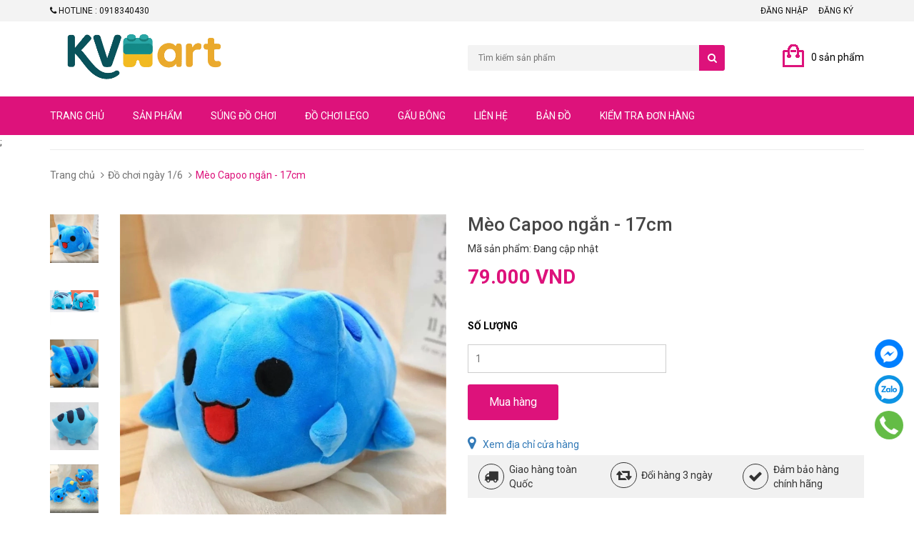

--- FILE ---
content_type: text/html; charset=utf-8
request_url: https://kvmart.vn/meo-capoo-ngan-17cm
body_size: 19887
content:
<script src="https://apis.google.com/js/platform.js?onload=renderOptIn" async defer></script>
<html lang="vi">
	<head>
		<meta name="google-site-verification" content="iQmbGltg5utAfqj7d2iQ8k1CKYu3dw8dHqAXF15oJRM" />
		<meta charset="UTF-8" />
		<meta http-equiv="x-ua-compatible" content="ie=edge">
		<meta name="viewport" content="width=device-width, initial-scale=1, maximum-scale=1">
		<meta name="robots" content="noodp,index,follow" />
		<meta name="keywords" content="">
		<meta name='revisit-after' content='1 days' />
		<title>Meo Capoo - gấu bông giá rẻ - pikachu nhồi bông - pokemon - gau bong</title>
		
		<meta name="description" content="M&#232;o Capoo ngắn - 17cm nhồi b&#244;ng m&#244; phỏng h&#236;nh d&#225;ng của nh&#226;n vật chuột Marill nổi tiếng trong bộ phim Pokemon. H&#224;ng Việt Nam sản xuất đảm bảo chất lượng cao cấp, an to&#224;n ngay cả với trẻ nhỏ. Sản phẩm l&#224; từ chất liệu cao cấp, vải b&#244;ng mềm mịn, kh&#244;ng bị x&#249; l&#244;ng, rất an to&#224;n cho sức khỏe. B&#234;n trong l&#224; vải b&#244;ng mềm, tạo độ ">
		
		<link rel="canonical" href="https://kvmart.vn/meo-capoo-ngan-17cm">
		<link rel="icon" href="//bizweb.dktcdn.net/100/096/067/themes/135114/assets/favicon.png?1760083207773" type="image/x-icon" />

		
<meta property="og:type" content="product">
<meta property="og:title" content="M&#232;o Capoo ngắn - 17cm">

<meta property="og:image" content="http://bizweb.dktcdn.net/thumb/grande/100/096/067/products/meo-capoo-1.jpg?v=1583578317747">
<meta property="og:image:secure_url" content="https://bizweb.dktcdn.net/thumb/grande/100/096/067/products/meo-capoo-1.jpg?v=1583578317747">

<meta property="og:image" content="http://bizweb.dktcdn.net/thumb/grande/100/096/067/products/meo-capoo-2.jpg?v=1583578318157">
<meta property="og:image:secure_url" content="https://bizweb.dktcdn.net/thumb/grande/100/096/067/products/meo-capoo-2.jpg?v=1583578318157">

<meta property="og:image" content="http://bizweb.dktcdn.net/thumb/grande/100/096/067/products/meo-capoo-3.jpg?v=1583578318560">
<meta property="og:image:secure_url" content="https://bizweb.dktcdn.net/thumb/grande/100/096/067/products/meo-capoo-3.jpg?v=1583578318560">

<meta property="og:price:amount" content="79.000₫">
<meta property="og:price:currency" content="VND">


<meta property="og:description" content="M&#232;o Capoo ngắn - 17cm nhồi b&#244;ng m&#244; phỏng h&#236;nh d&#225;ng của nh&#226;n vật chuột Marill nổi tiếng trong bộ phim Pokemon. H&#224;ng Việt Nam sản xuất đảm bảo chất lượng cao cấp, an to&#224;n ngay cả với trẻ nhỏ. Sản phẩm l&#224; từ chất liệu cao cấp, vải b&#244;ng mềm mịn, kh&#244;ng bị x&#249; l&#244;ng, rất an to&#224;n cho sức khỏe. B&#234;n trong l&#224; vải b&#244;ng mềm, tạo độ ">

<meta property="og:url" content="https://kvmart.vn/meo-capoo-ngan-17cm">
<meta property="og:site_name" content="KVmart">
<meta property="og:type" content="website">
<meta property="og:title" content="Meo Capoo - gấu b&#244;ng gi&#225; rẻ - pikachu nhồi b&#244;ng - pokemon - gau bong">
<meta property="og:image" content="http://bizweb.dktcdn.net/100/096/067/themes/135114/assets/logo.png?1760083207773">
<meta property="og:image:secure_url" content="https://bizweb.dktcdn.net/100/096/067/themes/135114/assets/logo.png?1760083207773">
		<!-- CSS -->
		<link href="//bizweb.dktcdn.net/100/096/067/themes/135114/assets/bootstrap.min.css?1760083207773" rel="stylesheet" type="text/css" media="all" />
		<link href="//bizweb.dktcdn.net/100/096/067/themes/135114/assets/owl.carousel.css?1760083207773" rel="stylesheet" type="text/css" media="all" />
		<link href="//bizweb.dktcdn.net/100/096/067/themes/135114/assets/jquery.fancybox.css?1760083207773" rel="stylesheet" type="text/css" media="all" />
		<link rel="stylesheet" href="//maxcdn.bootstrapcdn.com/font-awesome/4.4.0/css/font-awesome.min.css">
		<link href="//bizweb.dktcdn.net/100/096/067/themes/135114/assets/style.css?1760083207773" rel="stylesheet" type="text/css" media="all" />

		<link href='//fonts.googleapis.com/css?family=Roboto:400,300,500,700&subset=latin,vietnamese' rel='stylesheet' type='text/css'>

		<!-- HTML5 shim and Respond.js for IE8 support of HTML5 elements and media queries -->
		<!-- WARNING: Respond.js doesn't work if you view the page via file:// -->
		<!--[if lt IE 9]>
<script src="//oss.maxcdn.com/html5shiv/3.7.2/html5shiv.min.js"></script>
<script src="//oss.maxcdn.com/respond/1.4.2/respond.min.js"></script>
<![endif]-->

		<!-- Script -->
		<script src="//bizweb.dktcdn.net/100/096/067/themes/135114/assets/jquery-1.11.3.min.js?1760083207773" type="text/javascript"></script>
		<script src="//bizweb.dktcdn.net/100/096/067/themes/135114/assets/bootstrap.min.js?1760083207773" type="text/javascript"></script>
		<script src="//bizweb.dktcdn.net/100/096/067/themes/135114/assets/owl.carousel.min.js?1760083207773" type="text/javascript"></script>
		<script src="//bizweb.dktcdn.net/100/096/067/themes/135114/assets/jquery.fancybox.pack.js?1760083207773" type="text/javascript"></script>
		<script src="//bizweb.dktcdn.net/assets/themes_support/api.jquery.js" type="text/javascript"></script>

		
		<script src="//bizweb.dktcdn.net/100/096/067/themes/135114/assets/jquery.flexslider-min.js?1760083207773" type="text/javascript"></script>
		<script src="//bizweb.dktcdn.net/100/096/067/themes/135114/assets/jquery.elevatezoom.js?1760083207773" type="text/javascript"></script>
		<script src="//bizweb.dktcdn.net/assets/themes_support/option-selectors.js" type="text/javascript"></script>
		

		

		<script src="//bizweb.dktcdn.net/100/096/067/themes/135114/assets/main.js?1760083207773" type="text/javascript"></script>
		<script>
	var Bizweb = Bizweb || {};
	Bizweb.store = 'kieuduchong.mysapo.net';
	Bizweb.id = 96067;
	Bizweb.theme = {"id":135114,"name":"Sunshop","role":"main"};
	Bizweb.template = 'product';
	if(!Bizweb.fbEventId)  Bizweb.fbEventId = 'xxxxxxxx-xxxx-4xxx-yxxx-xxxxxxxxxxxx'.replace(/[xy]/g, function (c) {
	var r = Math.random() * 16 | 0, v = c == 'x' ? r : (r & 0x3 | 0x8);
				return v.toString(16);
			});		
</script>
<script>
	(function () {
		function asyncLoad() {
			var urls = ["//bwstatistics.sapoapps.vn/genscript/script.js?store=kieuduchong.mysapo.net","https://blogstatistics.sapoapps.vn/scripts/ab_blogstatistics_scripttag.js?store=kieuduchong.mysapo.net","//static.zotabox.com/4/a/4a9b4623302218cee8f514dfff9ee429/widgets.js?store=kieuduchong.mysapo.net","//static.zotabox.com/4/a/4a9b4623302218cee8f514dfff9ee429/widgets.js?store=kieuduchong.mysapo.net","//static.zotabox.com/4/a/4a9b4623302218cee8f514dfff9ee429/widgets.js?store=kieuduchong.mysapo.net","https://newcollectionfilter.sapoapps.vn/genscript/script.js?store=kieuduchong.mysapo.net","//static.zotabox.com/4/a/4a9b4623302218cee8f514dfff9ee429/widgets.js?store=kieuduchong.mysapo.net","//static.zotabox.com/4/a/4a9b4623302218cee8f514dfff9ee429/widgets.js?store=kieuduchong.mysapo.net","//static.zotabox.com/4/a/4a9b4623302218cee8f514dfff9ee429/widgets.js?store=kieuduchong.mysapo.net","//static.zotabox.com/4/a/4a9b4623302218cee8f514dfff9ee429/widgets.js?store=kieuduchong.mysapo.net","//static.zotabox.com/4/a/4a9b4623302218cee8f514dfff9ee429/widgets.js?store=kieuduchong.mysapo.net","//static.zotabox.com/4/a/4a9b4623302218cee8f514dfff9ee429/widgets.js?store=kieuduchong.mysapo.net","//static.zotabox.com/4/a/4a9b4623302218cee8f514dfff9ee429/widgets.js?store=kieuduchong.mysapo.net","//static.zotabox.com/4/a/4a9b4623302218cee8f514dfff9ee429/widgets.js?store=kieuduchong.mysapo.net","//static.zotabox.com/4/a/4a9b4623302218cee8f514dfff9ee429/widgets.js?store=kieuduchong.mysapo.net","https://productquickview.sapoapps.vn/ScriptTags/productquickview.js?store=kieuduchong.mysapo.net","//productreviews.sapoapps.vn/assets/js/productreviews.min.js?store=kieuduchong.mysapo.net","//promotionpopup.sapoapps.vn/genscript/script.js?store=kieuduchong.mysapo.net","//productreviews.sapoapps.vn/assets/js/productreviews.min.js?store=kieuduchong.mysapo.net","//static.zotabox.com/4/a/4a9b4623302218cee8f514dfff9ee429/widgets.js?store=kieuduchong.mysapo.net","//promotionpopup.sapoapps.vn/genscript/script.js?store=kieuduchong.mysapo.net","https://productquickview.sapoapps.vn/ScriptTags/productquickview.js?store=kieuduchong.mysapo.net","https://facebookinbox.sapoapps.vn/Script/index?store=kieuduchong.mysapo.net","https://productstatistics.sapoapps.vn/scripts/ab_productstatistics_scripttag.min.js?store=kieuduchong.mysapo.net","https://productcustomize.sapoapps.vn/scripts/appbulk_customizer.min.js?store=kieuduchong.mysapo.net","https://googleshopping.sapoapps.vn/conversion-tracker/global-tag/1081.js?store=kieuduchong.mysapo.net","https://googleshopping.sapoapps.vn/conversion-tracker/event-tag/1081.js?store=kieuduchong.mysapo.net","https://memberdeals.sapoapps.vn/scripts/appbulk_member_deals.min.js?store=kieuduchong.mysapo.net","https://google-shopping.sapoapps.vn/conversion-tracker/global-tag/5362.js?store=kieuduchong.mysapo.net","https://google-shopping.sapoapps.vn/conversion-tracker/event-tag/5362.js?store=kieuduchong.mysapo.net","//static.zotabox.com/4/a/4a9b4623302218cee8f514dfff9ee429/widgets.js?store=kieuduchong.mysapo.net","//newproductreviews.sapoapps.vn/assets/js/productreviews.min.js?store=kieuduchong.mysapo.net","https://social-contact.sapoapps.vn/api/genscript/script_fb_init?store=kieuduchong.mysapo.net","https://google-shopping-v2.sapoapps.vn/api/conversion-tracker/global-tag/1518?store=kieuduchong.mysapo.net","https://google-shopping-v2.sapoapps.vn/api/conversion-tracker/event-tag/1518?store=kieuduchong.mysapo.net","https://google-shopping-v2.sapoapps.vn/api/conversion-tracker/event-tag-conversion/1518?store=kieuduchong.mysapo.net","//static.zotabox.com/4/a/4a9b4623302218cee8f514dfff9ee429/widgets.js?store=kieuduchong.mysapo.net"];
			for (var i = 0; i < urls.length; i++) {
				var s = document.createElement('script');
				s.type = 'text/javascript';
				s.async = true;
				s.src = urls[i];
				var x = document.getElementsByTagName('script')[0];
				x.parentNode.insertBefore(s, x);
			}
		};
		window.attachEvent ? window.attachEvent('onload', asyncLoad) : window.addEventListener('load', asyncLoad, false);
	})();
</script>


<script>
	window.BizwebAnalytics = window.BizwebAnalytics || {};
	window.BizwebAnalytics.meta = window.BizwebAnalytics.meta || {};
	window.BizwebAnalytics.meta.currency = 'VND';
	window.BizwebAnalytics.tracking_url = '/s';

	var meta = {};
	
	meta.product = {"id": 17126100, "vendor": "hoa thái", "name": "Mèo Capoo ngắn - 17cm",
	"type": "meocapoo", "price": 79000 };
	
	
	for (var attr in meta) {
	window.BizwebAnalytics.meta[attr] = meta[attr];
	}
</script>

	
		<script src="/dist/js/stats.min.js?v=96f2ff2"></script>
	



<!-- Global site tag (gtag.js) - Google Analytics --> <script async src="https://www.googletagmanager.com/gtag/js?id=UA-60317897-2"></script> <script> window.dataLayer = window.dataLayer || []; function gtag(){dataLayer.push(arguments);} gtag('js', new Date()); gtag('config', 'UA-60317897-2'); </script>
<!-- Google Tag Manager -->
<script>(function(w,d,s,l,i){w[l]=w[l]||[];w[l].push({'gtm.start':
new Date().getTime(),event:'gtm.js'});var f=d.getElementsByTagName(s)[0],
j=d.createElement(s),dl=l!='dataLayer'?'&l='+l:'';j.async=true;j.src=
'https://www.googletagmanager.com/gtm.js?id='+i+dl;f.parentNode.insertBefore(j,f);
})(window,document,'script','dataLayer','GTM-5GM7QKP');</script>
<!-- End Google Tag Manager -->
<script>

	window.enabled_enhanced_ecommerce = true;

</script>

<script>

	try {
		
				gtag('event', 'view_item', {
					event_category: 'engagement',
					event_label: "Mèo Capoo ngắn - 17cm",
					items: [
						{
							id: 17126100,
							name: "Mèo Capoo ngắn - 17cm",
							brand: "hoa thái",
							category: "meocapoo",
							variant: "Default Title",
							price: '79000'
						}
					]
				});
		
	} catch(e) { console.error('UA script error', e);}
	

</script>




<!--Facebook Pixel Code-->
<script>
	!function(f, b, e, v, n, t, s){
	if (f.fbq) return; n = f.fbq = function(){
	n.callMethod?
	n.callMethod.apply(n, arguments):n.queue.push(arguments)}; if (!f._fbq) f._fbq = n;
	n.push = n; n.loaded = !0; n.version = '2.0'; n.queue =[]; t = b.createElement(e); t.async = !0;
	t.src = v; s = b.getElementsByTagName(e)[0]; s.parentNode.insertBefore(t, s)}
	(window,
	document,'script','https://connect.facebook.net/en_US/fbevents.js');
	fbq('init', '1565611977059622', {} , {'agent': 'plsapo'}); // Insert your pixel ID here.
	fbq('track', 'PageView',{},{ eventID: Bizweb.fbEventId });
	
	fbq('track', 'ViewContent', {
	content_ids: [17126100],
	content_name: '"Mèo Capoo ngắn - 17cm"',
	content_type: 'product_group',
	value: '79000',
	currency: window.BizwebAnalytics.meta.currency
	}, { eventID: Bizweb.fbEventId });
	
</script>
<noscript>
	<img height='1' width='1' style='display:none' src='https://www.facebook.com/tr?id=1565611977059622&ev=PageView&noscript=1' />
</noscript>
<!--DO NOT MODIFY-->
<!--End Facebook Pixel Code-->



<script>
	var eventsListenerScript = document.createElement('script');
	eventsListenerScript.async = true;
	
	eventsListenerScript.src = "/dist/js/store_events_listener.min.js?v=8ee4227";
	
	document.getElementsByTagName('head')[0].appendChild(eventsListenerScript);
</script>


<!-- Google One Tap -->
<script type="text/javascript">
	(function () {
		var iframe;
		if(window.innerWidth <= 800){
			setTimeout(init, 10000);
		} else {
			document.addEventListener('DOMContentLoaded', init);
		}
		function init() {
			if (document.cookie.indexOf('one-click-social-login-google-one-tap-shown') >= 0) {
                return;
            }
			iframe = document.createElement('iframe');
			iframe.id = "iframe-google-one-tap";
			iframe.src = 'https://store.mysapo.net/account/GoogleOneTap';
			iframe.setAttribute('allowtransparency', 'true');
			iframe.setAttribute('allow', 'identity-credentials-get');
			iframe.frameBorder = 0;
			iframe.height = '385px';
			window.addEventListener('message', handlePostMessage, false);
			document.body.appendChild(iframe); 
		}
		function handlePostMessage(e) {
			var eventName = e.data[0];
			var data = e.data[1];
			switch (eventName) {
				case 'setHeight':
					iframe.height = data;
					break;
				case 'setTop':
					if ((window.innerWidth <= 800)) {
						iframe.style = "z-index: 9999999; position: fixed; bottom: 0px; right: 0px;";
						iframe.width = '100%';
					}
					else {
						iframe.style = "z-index: 9999999; position: fixed; top: 0px; right: 0px;";
						iframe.width = '391px';
					}
					break;
				case 'setRedirect':
					location.href = data.url + '&ReturnUrl=' + location.href;
					break;
				case 'markClosedOneTap':
					var date = new Date();
					date.setTime(date.getTime() + (1*24*60*60*1000));
					document.cookie = "one-click-social-login-google-one-tap-shown=1; expires=" + date.toUTCString() + "; path=/";
					break;
			}
		}
	}())
</script>
<!-- End Google One Tap -->





		<link href="//bizweb.dktcdn.net/100/096/067/themes/135114/assets/bw-statistics-style.css?1760083207773" rel="stylesheet" type="text/css" media="all" />
		<link href="//bizweb.dktcdn.net/100/096/067/themes/135114/assets/appbulk-blog-statistics.css?1760083207773" rel="stylesheet" type="text/css" media="all" />
		<link href="//bizweb.dktcdn.net/100/096/067/themes/135114/assets/cf-stylesheet.css?1760083207773" rel="stylesheet" type="text/css" media="all" />
		<link rel="stylesheet" href="//bizweb.dktcdn.net/100/096/067/themes/135114/assets/bizweb-cff-quick-view.css?1760083207773">
<link rel="stylesheet" href="//bizweb.dktcdn.net/100/096/067/themes/135114/assets/bizweb-cff-jquery.fancybox.css?1760083207773">
<script>var ProductReviewsAppUtil=ProductReviewsAppUtil || {};ProductReviewsAppUtil.store={name: 'KVmart'};</script>
		<script>var PromotionPopupAppUtil=PromotionPopupAppUtil || {};</script>
		<link href="//bizweb.dktcdn.net/100/096/067/themes/135114/assets/appbulk-selling-products.css?1760083207773" rel="stylesheet" type="text/css" media="all" />
		<link href="//bizweb.dktcdn.net/100/096/067/themes/135114/assets/appbulk-product-statistics.css?1760083207773" rel="stylesheet" type="text/css" media="all" />
		<meta name="facebook-domain-verification" content="kc1e4ixto0t6jhs346owry6oom39wr" />

<link rel="alternate" href="https://kvmart.vn/" hreflang="vi-vn" />

	</head>
	<script>
		(function(i,s,o,g,r,a,m){i['GoogleAnalyticsObject']=r;i[r]=i[r]||function(){
			(i[r].q=i[r].q||[]).push(arguments)},i[r].l=1*new Date();a=s.createElement(o),
			m=s.getElementsByTagName(o)[0];a.async=1;a.src=g;m.parentNode.insertBefore(a,m)
								})(window,document,'script','https://www.google-analytics.com/analytics.js','ga');

		ga('create', 'UA-60317897-2', 'auto');
		ga('send', 'pageview');

		/*google-site-verification: googlea10313c129da3d9e.html*/

	</script>

	<body>
		<div class="page">
			<!-- Header -->
<header class="header">
	<div class="header-top">
		<div class="container">
			<div class="row">
				<div class="col-sm-6 hidden-xs">
					<ul>
						<li>
							<a href=""><i class="fa fa-phone" aria-hidden="true"></i> Hotline : 0918340430</a>
						</li>
					</ul>
				</div>
				<div class="col-sm-6 ">
					<ul class="pull-right">
						
						<li><a href="/account/login">Đăng nhập</a></li>
						<li><a href="/account/register">Đăng ký</a></li>
						
					</ul>
				</div>
			</div>
		</div>
	</div>
	<div class="header-content">
		<div class="container">
			<div class="row">
				<div class="col-lg-3 col-md-4 col-sm-4 col-xs-12">
					<a href="/" class="header-logo">
						<img src="//bizweb.dktcdn.net/100/096/067/themes/135114/assets/logo.png?1760083207773" alt="KVmart">
					</a>
				</div>
				<div class="col-lg-3 col-md-2 hidden-xs hidden-sm">
					<div class="header-nav">
						<ul>
							
						</ul>
					</div>
				</div>
				<div class="col-md-4 col-sm-5 col-xs-12">
					<div class="header-search">
						<form action="/search" method="get" id="header-search">
							<input type="text" id="header-search-input" placeholder="Tìm kiếm sản phẩm" value="" name="query">
							<button id="header-search-btn" type="submit"><span class="fa fa-search"></span></button>
						</form>
					</div>
				</div>
				<div class="col-xs-6 hidden-lg hidden-md hidden-sm hidden-xs">
					<div class="header-menu-btn">
						<a href="javascript:void(0)"><span class="fa fa-bars fa-2x"></span></a>
					</div>
				</div>
				<div class="col-md-2 col-sm-3 col-xs-6 hidden-xs">
					<div class="header-cart">
						<a href="/cart" class="cart-icon">0 sản phẩm</a>
						<div class="cart-mini">
							<div class="cart-mini-total">
								<ul>
								</ul>	
								<p class="text-right cart-mini-total-money"></p>
								<p class="text-right cart-mini-link">
									<a href="/checkout">Thanh toán</a>
									<a href="/cart">Giỏ hàng</a>
								</p>
							</div>
						</div>
					</div>
				</div>

				<div class="menu-mobile col-xs-12 hidden-lg hidden-md hidden-sm">
					<div class="col-xs-12 pad0 content">
						<div class="col-xs-5 hidden-lg hidden-md hidden-sm">
							<div class="header-menu-btn">
								<a href="javascript:void(0)"><span class="fa fa-bars fa-2x"></span></a>
							</div>
						</div>
						<div class="col-xs-7 hidden-lg hidden-md hidden-sm">
							<div class="header-cart">
								<a href="/cart" class="cart-icon">0 sản phẩm</a>
								<div class="cart-mini">
									<div class="cart-mini-total">
										<ul>
										</ul>	
										<p class="text-right cart-mini-total-money"></p>
										<p class="text-right cart-mini-link">
											<a href="/checkout">Thanh toán</a>
											<a href="/cart">Giỏ hàng</a>
										</p>
									</div>
								</div>
							</div>
						</div>
					</div>
				</div>
			</div>
		</div>
	</div>
	<nav class="header-nav-mobile">
		<div class="header-menu-btn-hidden">
			<a href="javascript:void(0)" class="pull-right">
				<span class="fa fa-close fa-2x"></span>
			</a>
		</div>
		<ul class="level1">
			
			<li>
				
				<a href="/">Trang chủ</a>
				<i class="fa fa-angle-down" aria-hidden="true"></i>
				<ul class="level2">
					
				</ul>
				
			</li>
			
			<li>
				
				<a href="/collections/all">Sản phẩm</a>
				<i class="fa fa-angle-down" aria-hidden="true"></i>
				<ul class="level2">
					
					<li>
						<a href="/do-choi-cho-be-trai">Đồ chơi cho bé trai</a>
						
					</li>
					
					<li>
						<a href="/do-choi-cho-be-gai">Đồ chơi cho bé Gái</a>
						
					</li>
					
					<li>
						<a href="/do-choi-tre-em">Đồ chơi trẻ em</a>
						
						<i class="fa fa-angle-down" aria-hidden="true"></i>
						<ul class="level3">
							
							<li>
								<a href="/do-choi-phat-trien-tri-tue">Đồ chơi lego</a>
							</li>
							
							<li>
								<a href="/quay-dai-chien-vo-cuc">Quay đại chiến vô cực</a>
							</li>
							
							<li>
								<a href="/sung-ban-dan-xop">Súng bắn đạn xốp</a>
							</li>
							
							<li>
								<a href="/chien-xa-than-thu">Chiến xa thần thú</a>
							</li>
							
							<li>
								<a href="/do-choi-xep-hinh">Đồ chơi Xếp hình</a>
							</li>
							
							<li>
								<a href="/oto-dieu-khien">Đồ chơi điều khiển từ xa</a>
							</li>
							
							<li>
								<a href="/oto-banh-da">Đồ chơi bánh đà</a>
							</li>
							
							<li>
								<a href="/cau-ca-nuoc">Đồ chơi cát, nước</a>
							</li>
							
							<li>
								<a href="/nau-an">Đồ chơi nấu ăn</a>
							</li>
							
							<li>
								<a href="/do-choi-trang-diem-1">Đồ chơi trang điểm</a>
							</li>
							
							<li>
								<a href="/do-choi-bup-be">Đồ chơi búp bê</a>
							</li>
							
							<li>
								<a href="/ke-chu-a-cheo-cui">Kệ chữ a, cheo cũi</a>
							</li>
							
							<li>
								<a href="/do-choi-sieu-nhan-robot">Đồ chơi siêu nhân, robot</a>
							</li>
							
							<li>
								<a href="/do-choi-bac-sy-sua-chua">Đồ chơi bác sỹ, sửa chữa</a>
							</li>
							
							<li>
								<a href="/do-choi-am-nhac-1">Đồ chơi âm nhạc</a>
							</li>
							
							<li>
								<a href="/do-choi-go">Đồ chơi gỗ</a>
							</li>
							
							<li>
								<a href="/do-choi-trung-thu">Đồ chơi ngày 1/6</a>
							</li>
							
							<li>
								<a href="/do-choi-trung-thu-1">Đồ chơi trung thu</a>
							</li>
							
						</ul>
						
					</li>
					
					<li>
						<a href="/gau-bong">Gấu bông</a>
						
						<i class="fa fa-angle-down" aria-hidden="true"></i>
						<ul class="level3">
							
							<li>
								<a href="/gau-bong-cho-nam">Gấu bông cho nam</a>
							</li>
							
							<li>
								<a href="/gau-bong-cho-nu">Gấu bông cho nữ</a>
							</li>
							
							<li>
								<a href="/gau-bong-nhap-khau">Gấu bông nhập khẩu</a>
							</li>
							
							<li>
								<a href="/gau-bong-teddy">Gấu bông teddy</a>
							</li>
							
							<li>
								<a href="/thu-nhoi-bong">Thú nhồi bông</a>
							</li>
							
						</ul>
						
					</li>
					
					<li>
						<a href="/do-choi-phat-trien-tri-tue">Đồ chơi lego</a>
						
					</li>
					
					<li>
						<a href="/sung-ban-dan-xop">Đồ chơi súng bắn đạn xốp</a>
						
					</li>
					
					<li>
						<a href="/san-pham-ban-chay">Sản phẩm bán chạy</a>
						
					</li>
					
				</ul>
				
			</li>
			
			<li>
				
				<a href="/sung-ban-dan-xop">Súng đồ chơi</a>
				
			</li>
			
			<li>
				
				<a href="/do-choi-phat-trien-tri-tue">Đồ chơi lego</a>
				
			</li>
			
			<li>
				
				<a href="/gau-bong">Gấu bông</a>
				<i class="fa fa-angle-down" aria-hidden="true"></i>
				<ul class="level2">
					
					<li>
						<a href="/gau-bong-cho-nam">Gấu bông cho nam</a>
						
					</li>
					
					<li>
						<a href="/gau-bong-cho-nu">Gấu bông cho nữ</a>
						
					</li>
					
					<li>
						<a href="/gau-bong-nhap-khau">Gấu bông nhập khẩu</a>
						
					</li>
					
					<li>
						<a href="/gau-bong-teddy">Gấu bông teddy</a>
						
					</li>
					
					<li>
						<a href="/thu-nhoi-bong">Thú nhồi bông</a>
						
					</li>
					
				</ul>
				
			</li>
			
			<li>
				
				<a href="/lien-he">Liên hệ</a>
				
			</li>
			
			<li>
				
				<a href="/ban-do">Bản đồ</a>
				
			</li>
			
			<li>
				
				<a href="/apps/kiem-tra-don-hang">Kiểm tra đơn hàng</a>
				
			</li>
			
		</ul>
	</nav>

	<script>
		$('.header-nav-mobile ul.level2').hide();
		$('.header-nav-mobile ul.level3').hide();
		$('.fa-angle-down').click(function(){
			if ($(this).hasClass('active')) {
				$(this).removeClass('active')
			} else {
				$(this).addClass('active')
			}
			$(this).parent().children('ul').toggle();
		})
	</script>
</header>
<!-- End Header -->
<!-- Navigation -->
<nav class="main-nav hidden-xs">
	<div class="container">
		<div class="main-nav-content">
			<ul>
				
				<li>
					<a href="/">Trang chủ</a>
					
					<ul class="level2">
						
					</ul>
					
				</li>
				
				<li>
					<a href="/collections/all">Sản phẩm</a>
					
					<ul class="level2">
						
						
						<li class="level2">
							<a href="/do-choi-cho-be-trai">Đồ chơi cho bé trai</a>
						</li>
						
						
						
						<li class="level2">
							<a href="/do-choi-cho-be-gai">Đồ chơi cho bé Gái</a>
						</li>
						
						
						
						<li class="level2 drop-down">
							<a href="/do-choi-tre-em">Đồ chơi trẻ em</a>
							<i class="fa fa-angle-right" aria-hidden="true"></i>
							<ul class="level3">
								
								<li>
									<a href="/do-choi-phat-trien-tri-tue">Đồ chơi lego</a>
								</li>
								
								<li>
									<a href="/quay-dai-chien-vo-cuc">Quay đại chiến vô cực</a>
								</li>
								
								<li>
									<a href="/sung-ban-dan-xop">Súng bắn đạn xốp</a>
								</li>
								
								<li>
									<a href="/chien-xa-than-thu">Chiến xa thần thú</a>
								</li>
								
								<li>
									<a href="/do-choi-xep-hinh">Đồ chơi Xếp hình</a>
								</li>
								
								<li>
									<a href="/oto-dieu-khien">Đồ chơi điều khiển từ xa</a>
								</li>
								
								<li>
									<a href="/oto-banh-da">Đồ chơi bánh đà</a>
								</li>
								
								<li>
									<a href="/cau-ca-nuoc">Đồ chơi cát, nước</a>
								</li>
								
								<li>
									<a href="/nau-an">Đồ chơi nấu ăn</a>
								</li>
								
								<li>
									<a href="/do-choi-trang-diem-1">Đồ chơi trang điểm</a>
								</li>
								
								<li>
									<a href="/do-choi-bup-be">Đồ chơi búp bê</a>
								</li>
								
								<li>
									<a href="/ke-chu-a-cheo-cui">Kệ chữ a, cheo cũi</a>
								</li>
								
								<li>
									<a href="/do-choi-sieu-nhan-robot">Đồ chơi siêu nhân, robot</a>
								</li>
								
								<li>
									<a href="/do-choi-bac-sy-sua-chua">Đồ chơi bác sỹ, sửa chữa</a>
								</li>
								
								<li>
									<a href="/do-choi-am-nhac-1">Đồ chơi âm nhạc</a>
								</li>
								
								<li>
									<a href="/do-choi-go">Đồ chơi gỗ</a>
								</li>
								
								<li>
									<a href="/do-choi-trung-thu">Đồ chơi ngày 1/6</a>
								</li>
								
								<li>
									<a href="/do-choi-trung-thu-1">Đồ chơi trung thu</a>
								</li>
								
							</ul>
						</li>
						
						
						
						<li class="level2 drop-down">
							<a href="/gau-bong">Gấu bông</a>
							<i class="fa fa-angle-right" aria-hidden="true"></i>
							<ul class="level3">
								
								<li>
									<a href="/gau-bong-cho-nam">Gấu bông cho nam</a>
								</li>
								
								<li>
									<a href="/gau-bong-cho-nu">Gấu bông cho nữ</a>
								</li>
								
								<li>
									<a href="/gau-bong-nhap-khau">Gấu bông nhập khẩu</a>
								</li>
								
								<li>
									<a href="/gau-bong-teddy">Gấu bông teddy</a>
								</li>
								
								<li>
									<a href="/thu-nhoi-bong">Thú nhồi bông</a>
								</li>
								
							</ul>
						</li>
						
						
						
						<li class="level2">
							<a href="/do-choi-phat-trien-tri-tue">Đồ chơi lego</a>
						</li>
						
						
						
						<li class="level2">
							<a href="/sung-ban-dan-xop">Đồ chơi súng bắn đạn xốp</a>
						</li>
						
						
						
						<li class="level2">
							<a href="/san-pham-ban-chay">Sản phẩm bán chạy</a>
						</li>
						
						
					</ul>
					
				</li>
				
				<li>
					<a href="/sung-ban-dan-xop">Súng đồ chơi</a>
					
				</li>
				
				<li>
					<a href="/do-choi-phat-trien-tri-tue">Đồ chơi lego</a>
					
				</li>
				
				<li>
					<a href="/gau-bong">Gấu bông</a>
					
					<ul class="level2">
						
						
						<li class="level2">
							<a href="/gau-bong-cho-nam">Gấu bông cho nam</a>
						</li>
						
						
						
						<li class="level2">
							<a href="/gau-bong-cho-nu">Gấu bông cho nữ</a>
						</li>
						
						
						
						<li class="level2">
							<a href="/gau-bong-nhap-khau">Gấu bông nhập khẩu</a>
						</li>
						
						
						
						<li class="level2">
							<a href="/gau-bong-teddy">Gấu bông teddy</a>
						</li>
						
						
						
						<li class="level2">
							<a href="/thu-nhoi-bong">Thú nhồi bông</a>
						</li>
						
						
					</ul>
					
				</li>
				
				<li>
					<a href="/lien-he">Liên hệ</a>
					
				</li>
				
				<li>
					<a href="/ban-do">Bản đồ</a>
					
				</li>
				
				<li>
					<a href="/apps/kiem-tra-don-hang">Kiểm tra đơn hàng</a>
					
				</li>
				
			</ul>
		</div>
	</div>
</nav>
<!-- End Navigation -->

<div id="add_succes" style="display:none;">
	<p><i class="fa fa-check fa-2x"></i>Thêm sản phẩm thành công</p>
</div>
<script>
	Bizweb.getCart(loadCart);
	function loadCart(cart) {
		var html = "";
		for (i = 0; i < cart.items.length; i++) {
			html += "<li>";
			html += "<a class='cm-image' href='" + cart.items[i].url + "' title='" + cart.items[i].name + "'><img alt='" + cart.items[i].name + "' src='" + cart.items[i].image + "' width='80'></a>";
			html += "<p class='cm-name'><a href='" + cart.items[i].url + "' title='" + cart.items[i].name + "'>" + cart.items[i].name + "</a></p>";
			html += "<p class='cm-price'>" + Bizweb.formatMoney(cart.items[i].price, '{{amount_no_decimals_with_comma_separator}}₫') + "<span href='javascript:void(0);' class='pull-right fa fa-remove' title='Loại bỏ SP' onclick='Bizweb.removeItem(" + cart.items[i].variant_id + " , removeCart)'></span></p>";
			html += "</li>";
		}
		$(".cart-icon").html(cart.item_count + " sản phẩm");
		$(".cart-mini ul").html(html);
		$(".cart-mini-total-money").html("Tổng tiền: " + Bizweb.formatMoney(cart.total_price, '{{amount_no_decimals_with_comma_separator}}₫'));
	}
	function removeCart(cart) {
		Bizweb.getCart(loadCart);
	}
	function cartItem(addItem) {
		$("#add_succes").fancybox({
			minWidth: 250,
			minHeight: 50,
			afterShow: function(){
				setTimeout( function() {$.fancybox.close(); },3000);
			},
			afterClose: function(){
				clearTimeout( );
			}
		});

		$("#add_succes").trigger('click');
		Bizweb.getCart(loadCart);
	}
</script>
			<!-- BK CSS -->
<link rel="stylesheet" href="https://pc.baokim.vn/css/bk.css">;
<!-- END BK CSS -->
<style>
	.bk-btn {
		width: 100%;
	}
	.bk-btn .bk-btn-paynow {
		width: 49%;
		margin-right: 0px;
		line-height: 1.6rem;
	}

	.bk-btn .bk-btn-installment {
		width: 49%;
		line-height: 1.6rem;
		margin-right: 0px;
	}
	.bk-btn .bk-btn-installment-amigo {
		width: 100%;
		line-height: 1.6rem;
		margin-left: 0px;
		margin-right: 0px;
	}
	@media only screen and (max-width: 320px) {
		.bk-btn {
			display: block;
		}
		.bk-btn .bk-btn-paynow {
			width: 100%;
		}

		.bk-btn .bk-btn-installment {
			width: 100%;
		}
		.bk-btn .bk-btn-installment-amigo {
			width: 100%;
		}
	}

	@media only screen and (max-width:439px) and (min-width:321px) {
		.bk-btn {
			display: block;
		}
		.bk-btn .bk-btn-paynow {
			width: 100%;
		}

		.bk-btn .bk-btn-installment {
			width: 100%;
		}
		.bk-btn .bk-btn-installment-amigo {
			width: 100%;
		}
	}

	@media only screen and (min-width: 414px) and (max-width: 667px) {
		.bk-btn {
			display: block;
		}
		.bk-btn .bk-btn-paynow {
			width: 100%;
		}

		.bk-btn .bk-btn-installment {
			width: 100%;
		}
		.bk-btn .bk-btn-installment-amigo {
			width: 100%;
		}
	}

	@media only screen and (max-width:767px) and (min-width:576px) {
		.bk-btn {
			display: block;
		}
		.bk-btn .bk-btn-paynow {
			width: 100%;
		}

		.bk-btn .bk-btn-installment {
			width: 100%;
		}
		.bk-btn .bk-btn-installment-amigo {
			width: 100%;
		}
	}
	@media only screen and (max-width:1023px) and (min-width:768px) {
		.bk-btn {
			display: block;
		}
		.bk-btn .bk-btn-paynow {
			min-width: 100%;
		}

		.bk-btn .bk-btn-installment {
			min-width: 100%;
		}
		.bk-btn .bk-btn-installment-amigo {
			width: 100%;
		}
	}
	@media only screen and (max-width:1366px) and (min-width:1024px) {
		.bk-btn {
			display: block;
		}
		.bk-btn .bk-btn-paynow {
			width: 100%;
		}

		.bk-btn .bk-btn-installment {
			width: 100%;
		}
		.bk-btn .bk-btn-installment-amigo {
			width: 100%;
		}
	}

</style>
<!-- Main Breadcrumb -->
<div class="main-breadcrumb">
	<div class="container">
		<div class="row">
			<div class="col-lg-12">
				<ol class="breadcrumb">
					<li><a href="/">Trang chủ</a></li>
					
					<li><a href="/do-choi-trung-thu">Đồ chơi ngày 1/6</a></li>
					
					<li class="active">Mèo Capoo ngắn - 17cm</li>
				</ol>
			</div>
		</div>
	</div>
</div>
<!-- End Main Breadcrumb -->
<!-- Main Content -->
<div class="main-content">
	<div class="container">
		<div class="row pd-top" itemscope itemtype="http://schema.org/Product">
			<meta itemprop="url" content="//kvmart.vn/meo-capoo-ngan-17cm">
			<meta itemprop="image" content="//bizweb.dktcdn.net/thumb/grande/100/096/067/products/meo-capoo-1.jpg?v=1583578317747">
			<meta itemprop="shop-currency" content="VND">
			<div class="col-md-6">
				<div class="row">
					<div class="col-md-2 col-sm-2 col-xs-2">
						<div id="gallery_01">
							<ul class="">
								
								
								 
								
								<li>
									
									<a href="javascript:void(0)" data-image="https://bizweb.dktcdn.net/100/096/067/products/meo-capoo-1.jpg?v=1583578317747" data-zoom-image="https://bizweb.dktcdn.net/100/096/067/products/meo-capoo-1.jpg?v=1583578317747"><img id="img_02" src="https://bizweb.dktcdn.net/100/096/067/products/meo-capoo-1.jpg?v=1583578317747" alt="Mèo Capoo ngắn - 17cm" class="img-responsive"/> </a>
									
								
								
								 
								
									<a href="javascript:void(0)" data-image="https://bizweb.dktcdn.net/100/096/067/products/meo-capoo-2.jpg?v=1583578318157" data-zoom-image="https://bizweb.dktcdn.net/100/096/067/products/meo-capoo-2.jpg?v=1583578318157"><img id="img_02" src="https://bizweb.dktcdn.net/100/096/067/products/meo-capoo-2.jpg?v=1583578318157" alt="Mèo Capoo ngắn - 17cm" class="img-responsive"/> </a>
									
								
								
								 
								
									<a href="javascript:void(0)" data-image="https://bizweb.dktcdn.net/100/096/067/products/meo-capoo-3.jpg?v=1583578318560" data-zoom-image="https://bizweb.dktcdn.net/100/096/067/products/meo-capoo-3.jpg?v=1583578318560"><img id="img_02" src="https://bizweb.dktcdn.net/100/096/067/products/meo-capoo-3.jpg?v=1583578318560" alt="Mèo Capoo ngắn - 17cm" class="img-responsive"/> </a>
									
								
								
								 
								
									<a href="javascript:void(0)" data-image="https://bizweb.dktcdn.net/100/096/067/products/meo-capoo-4.jpg?v=1583578318893" data-zoom-image="https://bizweb.dktcdn.net/100/096/067/products/meo-capoo-4.jpg?v=1583578318893"><img id="img_02" src="https://bizweb.dktcdn.net/100/096/067/products/meo-capoo-4.jpg?v=1583578318893" alt="Mèo Capoo ngắn - 17cm" class="img-responsive"/> </a>
									
								
								
								 
								
									<a href="javascript:void(0)" data-image="https://bizweb.dktcdn.net/100/096/067/products/meo-capoo-5.jpg?v=1583578319457" data-zoom-image="https://bizweb.dktcdn.net/100/096/067/products/meo-capoo-5.jpg?v=1583578319457"><img id="img_02" src="https://bizweb.dktcdn.net/100/096/067/products/meo-capoo-5.jpg?v=1583578319457" alt="Mèo Capoo ngắn - 17cm" class="img-responsive"/> </a>
									
								</li>
								
								
							</ul>
						</div>
					</div>
					<div class="col-md-10 col-sm-10 col-xs-10">
						
						<img id="img_01" class="img-responsive bk-product-image" alt="Mèo Capoo ngắn - 17cm" src="//bizweb.dktcdn.net/100/096/067/products/meo-capoo-1.jpg?v=1583578317747" data-zoom-image="//bizweb.dktcdn.net/100/096/067/products/meo-capoo-1.jpg?v=1583578317747"/>
					</div>
				</div>
			</div>
			<div class="col-md-6">
				
				
				
				

				
				
				
				
				<h1 itemprop="name" class="pd-name bk-product-name">Mèo Capoo ngắn - 17cm</h1>

				<div class="product_sku" id="sku"><span class="fnew">Mã sản phẩm: Đang cập nhật</span></div>
				<!-- Go to www.addthis.com/dashboard to customize your tools --> <div class="addthis_inline_share_toolbox"></div>
				<div class="pd-description-mini"></div> 

				<p class="pd-price bk-product-price" itemprop="price">
					<span class="sale">
						<del>
							
							150.000₫
							
						</del> - 
					</span>
					
					79.000₫
				</p>

				<div class="pd-form">
					<form action="/cart/add" method="POST">
						<div class="ab-product-customizer">

<br />
<script type='text/javascript'>
if (typeof product_customizer == 'undefined'){
		product_customizer = {};
}
</script>
<style>
	.customizer-block {
		margin-top: 20px;
		margin-bottom: 5px;
	}
	select.customizer-input, input.customizer-input, textarea.customizer-input {
		width: 100%;
		margin: 5px 0 0;
	}
	.customizer-text-count:empty {
		display: none;
	}
	.customizer-text-count {
		display: inline-block;
		width: 100%;
		text-align: right;
		font-size: 10px;
		padding: 0 10px;
	}
</style>
</div>
						<select id="product-select" name="variantId">
							
							<option Lỗi liquid: Không tìm thấy toán tử roduct value="31097658">Default Title - 79.000₫</option>
							
						</select>
						<label for="">Số lượng</label>
						<input type="number" value="1" name="quantity" class="bk-product-qty">
						<div class="clearfix"></div>
						<button type="submit">Mua hàng</button>
						<!-- BK BUTTON -->
						<div class='bk-btn'></div>
						<!-- END BK BUTTON -->
						<div class="abps-productdetail ab-hide" ab-data-productid="17126100"></div></form>
					<div class="md-discount-box-inform" id="md-discount-box-inform"></div>
					<div class="map">
						<a href="/ban-do"><i class="fa fa-map-marker" aria-hidden="true"></i>Xem địa chỉ cửa hàng</a>
					</div>

					<div class="slogan_product">
						<div class="col-md-4 col-xs-12">
							<div class="icon"><i class="fa fa-truck" aria-hidden="true"></i></div>
							<div class="cont">Giao hàng toàn Quốc</div>
						</div>
						<div class="col-md-4 col-xs-12">
							<div class="icon"><i class="fa fa-retweet" aria-hidden="true"></i></div>
							<div class="cont">Đổi hàng 3 ngày </div>
						</div>
						<div class="col-md-4 col-xs-12">
							<div class="icon"><i class="fa fa-check" aria-hidden="true"></i></div>
							<div class="cont">Đảm bảo hàng chính hãng</div>
						</div>
					</div>
					<div id="sapo-product-reviews" class="sapo-product-reviews" data-id="17126100">
    <div id="sapo-product-reviews-noitem" style="display: none;">
        <div class="content">
            <p data-content-text="language.suggest_noitem"></p>
            <div class="product-reviews-summary-actions">
                <button type="button" class="btn-new-review" onclick="BPR.newReview(this); return false;" data-content-str="language.newreview"></button>
            </div>
            <div id="noitem-bpr-form_" data-id="formId" class="noitem-bpr-form" style="display:none;"><div class="sapo-product-reviews-form"></div></div>
        </div>
    </div>
    
</div>

				</div>
			</div>
		</div>
		<div class="row pd-bottom">
			<div class="col-md-9">
				<div>
					<!-- Nav tabs -->
					<ul class="nav nav-tabs pd-nav" role="tablist">

						<li role="presentation" class="active"><a href="#pd-thong-tin" aria-controls="pd-thong-tin" role="tab" data-toggle="tab">Thông tin sản phẩm</a></li>
						
						<li role="presentation"><a href="#pd-dac-diem" aria-controls="pd-dac-diem" role="tab" data-toggle="tab">Thông tin thanh toán</a></li>
						
						
						<li role="presentation"><a href="#pd-danh-gia" aria-controls="pd-danh-gia" role="tab" data-toggle="tab">Chính sách vận chuyển</a></li>
						
					</ul>

					<!-- Tab panes -->
					<div class="tab-content">
						<div role="tabpanel" class="tab-pane active" id="pd-thong-tin">
							 <link href="https://betterproducttabs.sapoapps.vn//ProductTabAsset/ProductTabStyle?storeAlias=kieuduchong"  rel="stylesheet" type="text/css"  media="all" /><div class="description" id="tabs" itemprop="description"><ul><li><a href="#tabs-1">Mô tả</a></li></ul><div id="tabs-1"><p>Mèo Capoo ngắn - 17cm nhồi bông&nbsp;mô phỏng hình dáng của nhân vật chuột Marill nổi tiếng trong bộ phim Pokemon.&nbsp;Hàng Việt Nam sản xuất đảm bảo chất lượng cao cấp, an toàn ngay cả với trẻ nhỏ. Sản phẩm là từ chất liệu cao cấp, vải bông mềm mịn, không bị xù lông, rất an toàn cho sức khỏe. Bên trong là vải bông mềm, tạo độ đàn hồi không bị xẹp, đảm bảo tạo cảm giác êm ái, thoải mái khi sử dụng.&nbsp;chuột Marill nhồi bông chính là món quà tuyệt vời cho các bé trong các dịp lễ, tết, sinh nhật,...&nbsp;</p>
<p style="text-align: center;"><img data-thumb="original" original-height="800" original-width="800" src="//bizweb.dktcdn.net/100/096/067/products/meo-capoo-1.jpg?v=1583578317747" /></p>
<p>Mèo Capoo ngắn - 17cm&nbsp;được thiết kế với 100% cotton, lớp vải bên ngoài mềm mịn và không rụng lông. Mèo Capoo ngắn - 17cm&nbsp;với lớp lông mịn đẹp, thường được thiết kế với hai màu xanh &amp; trắng là chủ đạo và ăn khớp trông thật đáng yêu và dễ thương, thật sự là một món quà tuyệt vời thay cho những lời yêu thương.<br />
Được làm từ những nguyên liệu được tuyển chọn khắt khe, loại bông chất lượng cao 100% bông xoắn 3 chiều cao cấp, mềm mại, dễ chịu, không rụng lông, không xẹp và đảm bảo an toàn tuyệt đối cho bé.<br />
Mèo Capoo ngắn - 17cm&nbsp;được kết hợp hai màu xanh lam – trắng trông rất ăn ý và đẹp mắt.</p>
<p style="text-align: center;"><img data-thumb="original" original-height="1280" original-width="1280" src="//bizweb.dktcdn.net/100/096/067/products/meo-capoo-3.jpg?v=1583578318560" /><img data-thumb="original" original-height="400" original-width="400" src="//bizweb.dktcdn.net/100/096/067/products/meo-capoo-4.jpg?v=1583578318893" /><img data-thumb="original" original-height="1280" original-width="1280" src="//bizweb.dktcdn.net/100/096/067/products/meo-capoo-5.jpg?v=1583578319457" /></p>
<p>Chất liệu:&nbsp;Bên ngoài là lớp vải dạng nhung mịn, không rụng. Bên trong là 100% bông xoắn ba chiều cao cấp, có độ đàn hồi rất cao. Tất cả các sản phẩm&nbsp;mèo bông&nbsp;Pokemon đều được kiểm tra rất kỹ trước khi xuất xưởng nên đảm bảo an toàn tuyệt đối cho bé<br />
Màu sắc &amp; kích thước:&nbsp;Chỉ duy nhất màu xanh làm pha trắng, với 01&nbsp;size duy nhất.<br />
Gấu bông Pokemon bao gồm nhiều mẫu: chuột marill 23cm, thủy quái lapras 30cm, eevee tai dài 30cm, rồng charmander 30cm, rồng mega 35cm, jigglypuff ru ngủ 23cm, pikachu,... để chọnỨng dụng<br />
Đây&nbsp;chắc chắn sẽ là một món quà độc đáo bạn không nên bỏ qua khi muốn gửi tặng cho người thân. Món quà giản dị và đầy ý nghĩa này sẽ giúp bạn thể hiện được tình cảm chân thành của mình với mọi người.<br />
Shop cam kết sản phẩm của chúng tôi gia đến cho khách hàng 100% ảnh chụp tại shop&nbsp;và đúng mô tả.…<br />
+ Bảo hành đường chỉ may trọn đời<br />
+ Giao hàng tận nơi trên toàn quốc<br />
+ Cam kết đo đúng kích thước gấu, không đo theo khổ vải</p>
<p><br />
&nbsp;</p></div></div> 
<script src="https://betterproducttabs.sapoapps.vn//ProductTabAsset/ProductTabScript?storeAlias=kieuduchong" ></script>
						</div>
						
						<div role="tabpanel" class="tab-pane" id="pd-dac-diem">
							Bước 1: Truy cập website và lựa chọn sản phẩm cần mua để mua hàng<br/>
Bước 2: Click và sản phẩm muốn mua, màn hình hiển thị ra pop up với các lựa chọn sau<br/>
Nếu bạn muốn tiếp tục mua hàng: Bấm vào phần tiếp tục mua hàng để lựa chọn thêm sản phẩm vào giỏ hàng<br/>
Nếu bạn muốn xem giỏ hàng để cập nhật sản phẩm: Bấm vào xem giỏ hàng<br/>
Nếu bạn muốn đặt hàng và thanh toán cho sản phẩm này vui lòng bấm vào: Đặt hàng và thanh toán<br/>
Bước 3: Lựa chọn thông tin tài khoản thanh toán<br/>
Nếu bạn đã có tài khoản vui lòng nhập thông tin tên đăng nhập là email và mật khẩu vào mục đã có tài khoản trên hệ thống<br/>
Nếu bạn chưa có tài khoản và muốn đăng ký tài khoản vui lòng điền các thông tin cá nhân để tiếp tục đăng ký tài khoản. Khi có tài khoản bạn sẽ dễ dàng theo dõi được đơn hàng của mình<br/>
Nếu bạn muốn mua hàng mà không cần tài khoản vui lòng nhấp chuột vào mục đặt hàng không cần tài khoản<br/>
Bước 4: Điền các thông tin của bạn để nhận đơn hàng, lựa chọn hình thức thanh toán và vận chuyển cho đơn hàng của mình<br/>
Bước 5: Xem lại thông tin đặt hàng, điền chú thích và gửi đơn hàng<br/>
Sau khi nhận được đơn hàng bạn gửi chúng tôi sẽ liên hệ bằng cách gọi điện lại để xác nhận lại đơn hàng và địa chỉ của bạn.
Trân trọng cảm ơn.

						</div>
						
						
						<div role="tabpanel" class="tab-pane" id="pd-danh-gia">
							Với mong muốn mang lại sự hài lòng cho quý khách khi mua hàng, chúng tôi có những quy định trong vận chuyển, nhằm đảm bảo rằng những sản phẩm quý khách mua là sản phẩm mà vừa ý nhất.<br/>
1. Chúng tôi sẽ được thực hiện và chuyển phát dựa trên mẫu khách hàng đã chọn. Trường hợp không có đúng sản phẩm Quý khách yêu cầu chúng tôi sẽ gọi điện xác nhận gửi sản phẩm tương tự thay thế.<br/>
2. Thời gian chuyển phát tiêu chuẩn cho một đơn hàng là 12 giờ kể từ lúc đặt hàng. Chuyển phát sản phẩm đến các khu vực nội thành thành phố trên toàn quốc từ 4 giờ kể từ khi nhận hàng, chuyển phát ngay trong ngày đến các vùng lân cận (bán kính từ 10km – 50km).<br/>
3. Các đơn hàng gửi đi quốc tế: không đảm bảo thời gian được chính xác như yêu cầu, không đảm bảo thời gian nếu thời điểm chuyển phát trùng với các ngày lễ, tết và chủ nhật tại khu vực nơi đến.<br/>
4. Trường hợp không liên lạc được với người nhận, người nhận đi vắng:<br/>
- Nếu chưa rõ địa chỉ chúng tôi sẽ lưu lại trong vòng 6 tiếng và liên lạc lại với người nhận, trong trường hợp ko liên lạc được đơn hàng sẽ bị hủy và không được hoàn lại thanh toán.<br/>
- Nếu địa chỉ là công ty, văn phòng, nhà ở… Chúng tôi sẽ gửi đồng nghiệp, người thân nhận hộ và ký xác nhận<br/>
- Để tại một nơi an toàn người nhận dễ nhận thấy tại nhà, văn phòng, công ty… Trường hợp này không có ký nhận.<br/>
5. Trường hợp người nhận không nhận đơn hàng:<br/>
- Chúng tôi sẽ hủy bỏ đơn hàng. Trường hợp này sẽ không được hoàn trả thanh toán.<br/>
6. Trường hợp không đúng địa chỉ, thay đổi địa chỉ:<br/>
- Không đúng địa chỉ: trường hợp sai địa chỉ chúng tôi sẽ lưu lại 6 tiếng và liên lạc với người gửi và người nhận để thỏa thuận về địa điểm, thời gian, nếu địa chỉ mới không quá 3km sẽ phát miễn phí. Trường hợp địa chỉ mới xa hơn 3km sẽ tính thêm phí theo quy định chuyển phát.<br/>
7. Trường hợp không tồn tại người nhận tại địa chỉ yêu cầu: đơn hàng sẽ được hủy và không được hoàn lại thanh toán.<br/>
8. Chúng tôi không vận chuyển sản phẩm đến các địa chỉ trên tàu hỏa, máy bay, tàu thủy, khu vực nguy hiểm, các khu vực cấm…

						</div>
						
					</div>
				</div>
			</div>
			<div class="col-md-3">
				
				<div class="pd-best-seller">
					<div class="heading">
						<h3>Gấu bông</h3>
					</div>
					<ul>
						
						<div class="hot_sale_product">
	<div class="col-lg-5 col-md-5 col-sm-5 col-xs-5 item-img">
		
		<a href="/hop-mu-moc-khoa-pop-mart-labubu-macaron">

			<picture>												
				<source srcset="//bizweb.dktcdn.net/thumb/grande/100/096/067/products/labubu-1.jpg?v=1730264387120" media="(max-width: 767px)">
				<img src="//bizweb.dktcdn.net/thumb/compact/100/096/067/products/labubu-1.jpg?v=1730264387120" alt="Hộp mù móc khóa Pop Mart Labubu Macaron">
			</picture>
		</a>
		
	</div>
	<div class="col-lg-7 col-md-7 col-sm-7 col-xs-7 item-info">
		<p class="item-name"><a href="/hop-mu-moc-khoa-pop-mart-labubu-macaron" title="Hộp mù móc khóa Pop Mart Labubu Macaron">Hộp mù móc khóa Pop Mart Labubu Macaron</a></p>
		
		<p class="item-price cl_price fs16 price-box">
			<span class="price product-price">199.000₫</span>
		</p>
		
	</div>
</div>
						
						<div class="hot_sale_product">
	<div class="col-lg-5 col-md-5 col-sm-5 col-xs-5 item-img">
		
		<a href="/gau-bong-stick-long-tim-cute-40cm">

			<picture>												
				<source srcset="//bizweb.dktcdn.net/thumb/grande/100/096/067/products/stick-tim-cute-40cm-1.jpg?v=1688287992033" media="(max-width: 767px)">
				<img src="//bizweb.dktcdn.net/thumb/compact/100/096/067/products/stick-tim-cute-40cm-1.jpg?v=1688287992033" alt="Gấu Bông Stick Lông Tím Cute 40cm">
			</picture>
		</a>
		
	</div>
	<div class="col-lg-7 col-md-7 col-sm-7 col-xs-7 item-info">
		<p class="item-name"><a href="/gau-bong-stick-long-tim-cute-40cm" title="Gấu Bông Stick Lông Tím Cute 40cm">Gấu Bông Stick Lông Tím Cute 40cm</a></p>
		
		<p class="item-price cl_price fs16 price-box">
			<span class="price product-price">199.000₫</span>
		</p>
		
	</div>
</div>
						
						<div class="hot_sale_product">
	<div class="col-lg-5 col-md-5 col-sm-5 col-xs-5 item-img">
		
		<a href="/gau-dau-lotso-hugging-bear-yem-ngoi">

			<picture>												
				<source srcset="//bizweb.dktcdn.net/thumb/grande/100/096/067/products/gau-dau-1.jpg?v=1666838648097" media="(max-width: 767px)">
				<img src="//bizweb.dktcdn.net/thumb/compact/100/096/067/products/gau-dau-1.jpg?v=1666838648097" alt="Gấu Dâu Lotso Hugging Bear Yếm Ngồi">
			</picture>
		</a>
		
	</div>
	<div class="col-lg-7 col-md-7 col-sm-7 col-xs-7 item-info">
		<p class="item-name"><a href="/gau-dau-lotso-hugging-bear-yem-ngoi" title="Gấu Dâu Lotso Hugging Bear Yếm Ngồi">Gấu Dâu Lotso Hugging Bear Yếm Ngồi</a></p>
		
		<p class="item-price cl_price fs16 price-box">
			<span class="price product-price">155.000₫</span>
		</p>
		
	</div>
</div>
						
						<div class="hot_sale_product">
	<div class="col-lg-5 col-md-5 col-sm-5 col-xs-5 item-img">
		
		<a href="/gau-bong-deo-no-size-40cm">

			<picture>												
				<source srcset="//bizweb.dktcdn.net/thumb/grande/100/096/067/products/gau-bong-40cm-1.jpg?v=1664875488923" media="(max-width: 767px)">
				<img src="//bizweb.dktcdn.net/thumb/compact/100/096/067/products/gau-bong-40cm-1.jpg?v=1664875488923" alt="Gấu bông đeo nơ - size 40cm">
			</picture>
		</a>
		
	</div>
	<div class="col-lg-7 col-md-7 col-sm-7 col-xs-7 item-info">
		<p class="item-name"><a href="/gau-bong-deo-no-size-40cm" title="Gấu bông đeo nơ - size 40cm">Gấu bông đeo nơ - size 40cm</a></p>
		
		<p class="item-price cl_price fs16 price-box">
			<span class="price product-price">169.000₫</span>
		</p>
		
	</div>
</div>
						
						<div class="hot_sale_product">
	<div class="col-lg-5 col-md-5 col-sm-5 col-xs-5 item-img">
		
		<a href="/ho-nhoi-bong-ngam-binh-sua">

			<picture>												
				<source srcset="//bizweb.dktcdn.net/thumb/grande/100/096/067/products/screenshot-20220901-064040.jpg?v=1661994534727" media="(max-width: 767px)">
				<img src="//bizweb.dktcdn.net/thumb/compact/100/096/067/products/screenshot-20220901-064040.jpg?v=1661994534727" alt="Hổ nhồi bông ngậm bình sữa">
			</picture>
		</a>
		
	</div>
	<div class="col-lg-7 col-md-7 col-sm-7 col-xs-7 item-info">
		<p class="item-name"><a href="/ho-nhoi-bong-ngam-binh-sua" title="Hổ nhồi bông ngậm bình sữa">Hổ nhồi bông ngậm bình sữa</a></p>
		
		<p class="item-price cl_price fs16 price-box">
			<span class="price product-price">199.000₫</span>
		</p>
		
	</div>
</div>
						
						<div class="hot_sale_product">
	<div class="col-lg-5 col-md-5 col-sm-5 col-xs-5 item-img">
		
		<a href="/cho-nau-mui-tim-cho-nau-mui-tim">

			<picture>												
				<source srcset="//bizweb.dktcdn.net/thumb/grande/100/096/067/products/screenshot-20220901-061522-tiktok.jpg?v=1661988360340" media="(max-width: 767px)">
				<img src="//bizweb.dktcdn.net/thumb/compact/100/096/067/products/screenshot-20220901-061522-tiktok.jpg?v=1661988360340" alt="CHÓ NÂU MŨI TIM">
			</picture>
		</a>
		
	</div>
	<div class="col-lg-7 col-md-7 col-sm-7 col-xs-7 item-info">
		<p class="item-name"><a href="/cho-nau-mui-tim-cho-nau-mui-tim" title="CHÓ NÂU MŨI TIM">CHÓ NÂU MŨI TIM</a></p>
		
		<p class="item-price cl_price fs16 price-box">
			<span class="price product-price">179.000₫</span>
		</p>
		
	</div>
</div>
						
					</ul>
				</div>
				
				
				<div class="pd-best-seller">
					<div class="heading">
						<h3>Sản phẩm bán chạy</h3>
					</div>
					<ul>
						
						<div class="hot_sale_product">
	<div class="col-lg-5 col-md-5 col-sm-5 col-xs-5 item-img">
		
		<a href="/do-choi-m416-phun-hat-no-lien-thanh-hd748a">

			<picture>												
				<source srcset="//bizweb.dktcdn.net/thumb/grande/100/096/067/products/m416-hd758a-1.jpg?v=1758784939593" media="(max-width: 767px)">
				<img src="//bizweb.dktcdn.net/thumb/compact/100/096/067/products/m416-hd758a-1.jpg?v=1758784939593" alt="Đồ chơi M416 phun hạt nở liên thanh - HD758A">
			</picture>
		</a>
		
	</div>
	<div class="col-lg-7 col-md-7 col-sm-7 col-xs-7 item-info">
		<p class="item-name"><a href="/do-choi-m416-phun-hat-no-lien-thanh-hd748a" title="Đồ chơi M416 phun hạt nở liên thanh - HD758A">Đồ chơi M416 phun hạt nở liên thanh...</a></p>
		
		<p class="item-price cl_price fs16 price-box">
			<span class="price product-price">1.200.000₫</span>
		</p>
		
	</div>
</div>
						
						<div class="hot_sale_product">
	<div class="col-lg-5 col-md-5 col-sm-5 col-xs-5 item-img">
		
		<a href="/do-choi-a-k-47-phun-hat-no-lien-thanh-hd699e">

			<picture>												
				<source srcset="//bizweb.dktcdn.net/thumb/grande/100/096/067/products/ak47-hd699e-1.jpg?v=1758783818030" media="(max-width: 767px)">
				<img src="//bizweb.dktcdn.net/thumb/compact/100/096/067/products/ak47-hd699e-1.jpg?v=1758783818030" alt="Đồ chơi A_K-47 phun hạt nở liên thanh - HD699E">
			</picture>
		</a>
		
	</div>
	<div class="col-lg-7 col-md-7 col-sm-7 col-xs-7 item-info">
		<p class="item-name"><a href="/do-choi-a-k-47-phun-hat-no-lien-thanh-hd699e" title="Đồ chơi A_K-47 phun hạt nở liên thanh - HD699E">Đồ chơi A_K-47 phun hạt nở liên thanh...</a></p>
		
		<p class="item-price cl_price fs16 price-box">
			<span class="price product-price">2.200.000₫</span>
		</p>
		
	</div>
</div>
						
						<div class="hot_sale_product">
	<div class="col-lg-5 col-md-5 col-sm-5 col-xs-5 item-img">
		
		<a href="/do-choi-m82a1-phun-hat-no-lien-thanh-jr729">

			<picture>												
				<source srcset="//bizweb.dktcdn.net/thumb/grande/100/096/067/products/m82a1-jr729-1.jpg?v=1758251326283" media="(max-width: 767px)">
				<img src="//bizweb.dktcdn.net/thumb/compact/100/096/067/products/m82a1-jr729-1.jpg?v=1758251326283" alt="Đồ chơi M82A1 phun hạt nở liên thanh - JR729">
			</picture>
		</a>
		
	</div>
	<div class="col-lg-7 col-md-7 col-sm-7 col-xs-7 item-info">
		<p class="item-name"><a href="/do-choi-m82a1-phun-hat-no-lien-thanh-jr729" title="Đồ chơi M82A1 phun hạt nở liên thanh - JR729">Đồ chơi M82A1 phun hạt nở liên thanh...</a></p>
		
		<p class="item-price cl_price fs16 price-box">
			<span class="price product-price">1.200.000₫</span>
		</p>
		
	</div>
</div>
						
						<div class="hot_sale_product">
	<div class="col-lg-5 col-md-5 col-sm-5 col-xs-5 item-img">
		
		<a href="/do-choi-msr-phun-hat-no-lien-thanh-jr7381">

			<picture>												
				<source srcset="//bizweb.dktcdn.net/thumb/grande/100/096/067/products/msr-jr7381-1.jpg?v=1758250623713" media="(max-width: 767px)">
				<img src="//bizweb.dktcdn.net/thumb/compact/100/096/067/products/msr-jr7381-1.jpg?v=1758250623713" alt="Đồ chơi MSR phun hạt nở liên thanh - JR7381">
			</picture>
		</a>
		
	</div>
	<div class="col-lg-7 col-md-7 col-sm-7 col-xs-7 item-info">
		<p class="item-name"><a href="/do-choi-msr-phun-hat-no-lien-thanh-jr7381" title="Đồ chơi MSR phun hạt nở liên thanh - JR7381">Đồ chơi MSR phun hạt nở liên thanh...</a></p>
		
		<p class="item-price cl_price fs16 price-box">
			<span class="price product-price">715.000₫</span>
		</p>
		
	</div>
</div>
						
						<div class="hot_sale_product">
	<div class="col-lg-5 col-md-5 col-sm-5 col-xs-5 item-img">
		
		<a href="/do-choi-arp-phun-hat-no-lien-thanh-hd713a-1">

			<picture>												
				<source srcset="//bizweb.dktcdn.net/thumb/grande/100/096/067/products/arp-hd713a-1.jpg?v=1757317971840" media="(max-width: 767px)">
				<img src="//bizweb.dktcdn.net/thumb/compact/100/096/067/products/arp-hd713a-1.jpg?v=1757317971840" alt="Đồ chơi ARP phun hạt nở liên thanh - HD713A">
			</picture>
		</a>
		
	</div>
	<div class="col-lg-7 col-md-7 col-sm-7 col-xs-7 item-info">
		<p class="item-name"><a href="/do-choi-arp-phun-hat-no-lien-thanh-hd713a-1" title="Đồ chơi ARP phun hạt nở liên thanh - HD713A">Đồ chơi ARP phun hạt nở liên thanh...</a></p>
		
		<p class="item-price cl_price fs16 price-box">
			<span class="price product-price">1.100.000₫</span>
		</p>
		
	</div>
</div>
						
						<div class="hot_sale_product">
	<div class="col-lg-5 col-md-5 col-sm-5 col-xs-5 item-img">
		
		<a href="/do-choi-m416-phun-hat-no-lien-thanh-808">

			<picture>												
				<source srcset="//bizweb.dktcdn.net/thumb/grande/100/096/067/products/m416-808-2.jpg?v=1757916120780" media="(max-width: 767px)">
				<img src="//bizweb.dktcdn.net/thumb/compact/100/096/067/products/m416-808-2.jpg?v=1757916120780" alt="Đồ chơi M416 phun hạt nở liên thanh - 808">
			</picture>
		</a>
		
	</div>
	<div class="col-lg-7 col-md-7 col-sm-7 col-xs-7 item-info">
		<p class="item-name"><a href="/do-choi-m416-phun-hat-no-lien-thanh-808" title="Đồ chơi M416 phun hạt nở liên thanh - 808">Đồ chơi M416 phun hạt nở liên thanh...</a></p>
		
		<p class="item-price cl_price fs16 price-box">
			<span class="price product-price">859.000₫</span>
		</p>
		
	</div>
</div>
						
					</ul>
				</div>
				
			</div>
		</div>
	</div>
</div>
<!-- End Main Content -->
<script type="text/javascript">

	// <![CDATA[
	var selectCallback = function(variant, selector) {
		if (variant && variant.available == true) {
			if (variant.sku != null) {
				$("#sku").html('<span class="fnew">Mã sản phẩm:</span>'+variant.sku);
			}
			// selected a valid variant
			jQuery('.purchase').removeClass('disabled').removeAttr('disabled'); // remove unavailable class from add-to-cart button, and re-enable button
			jQuery('.pd-price').html(Bizweb.formatMoney(variant.price, "{{amount_no_decimals_with_comma_separator}} VND"));  // update price field
														} else {
														// variant doesn't exist
														jQuery('.purchase').addClass('disabled').attr('disabled', 'disabled');      // set add-to-cart button to unavailable class and disable button
									 var message = variant ? "Hết hàng" : "Ngừng bán";
									 jQuery('.pd-price').text(message); // update price-field message
		}
		if (variant && variant.image) {  
			var originalImage = jQuery("#img_01"); 
			var newImage = variant.image;
			var element = originalImage[0];
			Bizweb.Image.switchImage(newImage, element, function (newImageSizedSrc, newImage, element) {
				jQuery(element).parents('a').attr('href', newImageSizedSrc);
				jQuery(element).attr('src', newImageSizedSrc);
			});
		}
	};

	// initialize multi selector for product
	jQuery(function() {
		new Bizweb.OptionSelectors("product-select", { product: {"id":17126100,"name":"Mèo Capoo ngắn - 17cm","alias":"meo-capoo-ngan-17cm","vendor":"hoa thái","type":"meocapoo","content":"<p>Mèo Capoo ngắn - 17cm nhồi bông&nbsp;mô phỏng hình dáng của nhân vật chuột Marill nổi tiếng trong bộ phim Pokemon.&nbsp;Hàng Việt Nam sản xuất đảm bảo chất lượng cao cấp, an toàn ngay cả với trẻ nhỏ. Sản phẩm là từ chất liệu cao cấp, vải bông mềm mịn, không bị xù lông, rất an toàn cho sức khỏe. Bên trong là vải bông mềm, tạo độ đàn hồi không bị xẹp, đảm bảo tạo cảm giác êm ái, thoải mái khi sử dụng.&nbsp;chuột Marill nhồi bông chính là món quà tuyệt vời cho các bé trong các dịp lễ, tết, sinh nhật,...&nbsp;</p>\n<p style=\"text-align: center;\"><img data-thumb=\"original\" original-height=\"800\" original-width=\"800\" src=\"//bizweb.dktcdn.net/100/096/067/products/meo-capoo-1.jpg?v=1583578317747\" /></p>\n<p>Mèo Capoo ngắn - 17cm&nbsp;được thiết kế với 100% cotton, lớp vải bên ngoài mềm mịn và không rụng lông. Mèo Capoo ngắn - 17cm&nbsp;với lớp lông mịn đẹp, thường được thiết kế với hai màu xanh &amp; trắng là chủ đạo và ăn khớp trông thật đáng yêu và dễ thương, thật sự là một món quà tuyệt vời thay cho những lời yêu thương.<br />\nĐược làm từ những nguyên liệu được tuyển chọn khắt khe, loại bông chất lượng cao 100% bông xoắn 3 chiều cao cấp, mềm mại, dễ chịu, không rụng lông, không xẹp và đảm bảo an toàn tuyệt đối cho bé.<br />\nMèo Capoo ngắn - 17cm&nbsp;được kết hợp hai màu xanh lam – trắng trông rất ăn ý và đẹp mắt.</p>\n<p style=\"text-align: center;\"><img data-thumb=\"original\" original-height=\"1280\" original-width=\"1280\" src=\"//bizweb.dktcdn.net/100/096/067/products/meo-capoo-3.jpg?v=1583578318560\" /><img data-thumb=\"original\" original-height=\"400\" original-width=\"400\" src=\"//bizweb.dktcdn.net/100/096/067/products/meo-capoo-4.jpg?v=1583578318893\" /><img data-thumb=\"original\" original-height=\"1280\" original-width=\"1280\" src=\"//bizweb.dktcdn.net/100/096/067/products/meo-capoo-5.jpg?v=1583578319457\" /></p>\n<p>Chất liệu:&nbsp;Bên ngoài là lớp vải dạng nhung mịn, không rụng. Bên trong là 100% bông xoắn ba chiều cao cấp, có độ đàn hồi rất cao. Tất cả các sản phẩm&nbsp;mèo bông&nbsp;Pokemon đều được kiểm tra rất kỹ trước khi xuất xưởng nên đảm bảo an toàn tuyệt đối cho bé<br />\nMàu sắc &amp; kích thước:&nbsp;Chỉ duy nhất màu xanh làm pha trắng, với 01&nbsp;size duy nhất.<br />\nGấu bông Pokemon bao gồm nhiều mẫu: chuột marill 23cm, thủy quái lapras 30cm, eevee tai dài 30cm, rồng charmander 30cm, rồng mega 35cm, jigglypuff ru ngủ 23cm, pikachu,... để chọnỨng dụng<br />\nĐây&nbsp;chắc chắn sẽ là một món quà độc đáo bạn không nên bỏ qua khi muốn gửi tặng cho người thân. Món quà giản dị và đầy ý nghĩa này sẽ giúp bạn thể hiện được tình cảm chân thành của mình với mọi người.<br />\nShop cam kết sản phẩm của chúng tôi gia đến cho khách hàng 100% ảnh chụp tại shop&nbsp;và đúng mô tả.…<br />\n+ Bảo hành đường chỉ may trọn đời<br />\n+ Giao hàng tận nơi trên toàn quốc<br />\n+ Cam kết đo đúng kích thước gấu, không đo theo khổ vải</p>\n<p><br />\n&nbsp;</p>","summary":null,"template_layout":null,"available":true,"tags":["facebook.com/kvmart.vn","sendo"],"price":79000.0000,"price_min":79000.0000,"price_max":79000.0000,"price_varies":false,"compare_at_price":150000.0000,"compare_at_price_min":150000.0000,"compare_at_price_max":150000.0000,"compare_at_price_varies":false,"variants":[{"id":31097658,"barcode":null,"sku":null,"unit":null,"title":"Default Title","options":["Default Title"],"option1":"Default Title","option2":null,"option3":null,"available":true,"taxable":false,"price":79000.0000,"compare_at_price":150000.0000,"inventory_management":"bizweb","inventory_policy":"deny","inventory_quantity":97,"weight_unit":"kg","weight":300,"requires_shipping":true,"image":null}],"featured_image":{"src":"https://bizweb.dktcdn.net/100/096/067/products/meo-capoo-1.jpg?v=1583578317747"},"images":[{"src":"https://bizweb.dktcdn.net/100/096/067/products/meo-capoo-1.jpg?v=1583578317747"},{"src":"https://bizweb.dktcdn.net/100/096/067/products/meo-capoo-2.jpg?v=1583578318157"},{"src":"https://bizweb.dktcdn.net/100/096/067/products/meo-capoo-3.jpg?v=1583578318560"},{"src":"https://bizweb.dktcdn.net/100/096/067/products/meo-capoo-4.jpg?v=1583578318893"},{"src":"https://bizweb.dktcdn.net/100/096/067/products/meo-capoo-5.jpg?v=1583578319457"}],"options":["Title"],"created_on":"2020-03-07T17:49:42","modified_on":"2025-11-16T22:41:40","published_on":"2016-08-04T18:10:00"}, onVariantSelected: selectCallback });
		jQuery('.selector-wrapper').addClass('clearfix');
		
		jQuery('.selector-wrapper').prepend("<label for='product-select-option-0'>Title</label>");
											
											
											$('.selector-wrapper').hide();
		
	});
	// ]]>
</script>
<script>
	$(document).ready(function(){
		$('#gallery_01').flexslider({
			animation: "slide",
			direction: "vertical",
			controlNav: false,
			prevText: "",
			nextText: ""
		});
		$("#img_01").elevateZoom({
			responsive: true,
			gallery:'gallery_01',
			cursor: 'pointer',
			galleryActiveClass: "active"
		});
		$("#img_01").bind("click", function(e) { var ez = $('#img_02').data('elevateZoom'); });
	});
</script>
<div class="pr-module-box" style="display: none">
	<div class="pr-module-title">
	</div>
	<div class="pr-slide-wrap">
	<ul class="pr-list-product-slide">
	</ul>
	</div>
	<div class="pr-slide">
	</div>
</div>
<script>
window.productRecentVariantId = [];productRecentVariantId.push("31097658");window.productRecentId = "17126100";
</script>
<link href="https://productviewedhistory.sapoapps.vn//Content/styles/css/ProductRecentStyle.css" rel="stylesheet" />
<div class="product-recommend-module-box" style="display: none;">
    <style>
        #owl-product-recommend .item {
            margin: 3px;
        }

            #owl-product-recommend .item img {
                display: block;
                width: 50%;
                height: auto;
                margin: 0 auto;
            }
    </style>

    <link href="https://productsrecommend.sapoapps.vn/Content/styles/css/frontend/module-style.css" rel="stylesheet" />
    <div class="product-recommend-module-title">
    </div>
    <div id="owl-product-recommend" class="owl-carousel owl-theme">
    </div>
        <script>
            var BizwebProductRecommendApp = BizwebProductRecommendApp || {};
            BizwebProductRecommendApp.productId = "17126100";
        </script>
</div>





	


<div class="ab-selling-product-module ab-hide"
	 data-ab-collection-id="0"
	 data-ab-product-id="17126100"
	 data-ab-is-index="0">
</div>
<!--<link rel="stylesheet" href="//sellingproducts.dev/scripts/swiper/swiper.min.css">-->
<div class="rbp-module-box" style="display: none">
	<div class="rbp-module-title">
	</div>
	<div class="rbp-list-article">
	</div>
</div>
<link href="https://relatedblogposts.sapoapps.vn/Content/styles/css/RelatedBlogs.css" rel="stylesheet"/>
<script src="https://relatedblogposts.sapoapps.vn/Storefront/Script?productId=17126100&storeAlias=kieuduchong"></script>
<div class="ab-most-view-product-module ab-hide"></div>


<!-- BK MODAL -->
<div id='bk-modal'></div>
<!-- END BK MODAL -->
<!-- BK JS -->
<script src="https://pc.baokim.vn/js/bk_plus_v2.popup.js"></script>;
<!-- END BK JS -->

<script>
	$(document).ready(function() {
		$('.single-option-selector').addClass('bk-product-property');
	})
</script>
			<link href="//bizweb.dktcdn.net/100/096/067/themes/135114/assets/bpr-products-module.css?1760083207773" rel="stylesheet" type="text/css" media="all" />
<div class="sapo-product-reviews-module"></div>
			<!-- Main Brand -->
<div class="main-brand">
	<div class="container">
		<div class="row">
			<div class="col-sm-12">
				<div class="brand-carousel owl-carousel">
					<div class="item">
						<a href="#"><img src="//bizweb.dktcdn.net/100/096/067/themes/135114/assets/brand_1.png?1760083207773" alt="KVmart"></a>
					</div>
					<div class="item">
						<a href="#"><img src="//bizweb.dktcdn.net/100/096/067/themes/135114/assets/brand_2.png?1760083207773" alt="KVmart"></a>
					</div>
					<div class="item">
						<a href="#"><img src="//bizweb.dktcdn.net/100/096/067/themes/135114/assets/brand_3.png?1760083207773" alt="KVmart"></a>
					</div>
					<div class="item">
						<a href="#"><img src="//bizweb.dktcdn.net/100/096/067/themes/135114/assets/brand_4.png?1760083207773" alt="KVmart"></a>
					</div>
					<div class="item">
						<a href="#"><img src="//bizweb.dktcdn.net/100/096/067/themes/135114/assets/brand_5.png?1760083207773" alt="KVmart"></a>
					</div>
					<div class="item">
						<a href="#"><img src="//bizweb.dktcdn.net/100/096/067/themes/135114/assets/brand_6.png?1760083207773" alt="KVmart"></a>
					</div>
					<div class="item">
						<a href="#"><img src="//bizweb.dktcdn.net/100/096/067/themes/135114/assets/brand_1.png?1760083207773" alt="KVmart"></a>
					</div>
					<div class="item">
						<a href="#"><img src="//bizweb.dktcdn.net/100/096/067/themes/135114/assets/brand_2.png?1760083207773" alt="KVmart"></a>
					</div>
				</div>
			</div>
		</div>
	</div>
</div>
<!-- End Main Brand -->
<!-- Footer -->
<footer class="footer">
	<div class="footer-content">
		<div class="container">
			<div class="row">
				<div class="col-md-3 col-sm-6">
					<div class="footer-info">
						<a href="/" class="footer-logo" title="KVmart">
							<img src="//bizweb.dktcdn.net/100/096/067/themes/135114/assets/logo.png?1760083207773" alt="KVmart">
						</a>
						<p class="map"><span class="fa fa-user"></span>Shop Khánh Văn - MST: 0107988167 - Do UBND Quận Bắc Từ Liêm cấp ngày 08/07/2017</p>

						<p class="map"><span class="fa fa-map-marker"></span>Địa chỉ: 140 đường Phú Diễn, phường Phú Diễn, quận Bắc Từ Liêm, thành phố Hà Nội
</p>
						<p><span class="fa fa-phone"></span>hotline/zalo: 0918340430</p>
						<p><span class="fa fa-phone"></span>hotline/zalo: 0903245811</p>
						<p><span class="fa fa-phone"></span>Người chịu trách nhiệm nội dung: Kiều Đức Hồng</p>
						<p><span class="fa fa-envelope"></span><a href="mailto:cskh@kvmart.vn, kvmartvn@gmail.com">cskh@kvmart.vn, kvmartvn@gmail.com</a></p>
					</div>
				</div>
				
				<div class="col-md-3 col-sm-6">
					<div class="footer-menu">
						<h3 class="footer-menu-heading">Chính sách</h3>
						<ul>
							
							<li><a href="/chi-nh-sa-ch-thanh-toa-n">Chính sách thanh toán</a></li>
							
							<li><a href="/chi-nh-sa-ch-va-n-chuye-n">Chính sách vận chuyển</a></li>
							
							<li><a href="/chi-nh-sa-ch-do-i-tra">Chính sách đổi trả</a></li>
							
							<li><a href="/chinh-sach-bao-mat">Chính sách bảo mật</a></li>
							
							<li><a href="/chi-nh-sa-ch-ba-o-ha-nh">Chính sách bảo hành</a></li>
							
						</ul>
					</div>
				</div>
				
				
				<div class="col-md-3 col-sm-6">
					<div class="footer-menu">
						<h3 class="footer-menu-heading">Hướng dẫn</h3>
						<ul>
							
							<li><a href="/huong-dan">Hướng dẫn mua hàng</a></li>
							
							<li><a href="/huong-dan">Giao nhận và thanh toán</a></li>
							
							<li><a href="/huong-dan">Đổi trả và bảo hành</a></li>
							
							<li><a href="/account/register">Đăng kí thành viên</a></li>
							
						</ul>
					</div>
			<div class="col-sm-6 payments">
				<a href='http://online.gov.vn/Home/WebDetails/96761'><img src="//bizweb.dktcdn.net/100/096/067/themes/135114/assets/payments.png?1760083207773" alt="KVmart"></a>
				</div>	
			</div>
				
				
				<div class="col-md-3 col-sm-6">
					<div class="footer-menu">
						<h3 class="footer-menu-heading">Đăng kí email</h3>
						<p>Hãy đăng ký email để chúng tôi có thế gửi những thông tin khuyến mại hấp dẫn tới bạn nhanh nhất</p>
						<div id="mc_embed_signup">
							<form action="" method="post" id="mc-embedded-subscribe-form" name="mc-embedded-subscribe-form" class="validate" target="_blank" novalidate>
								<input type="email" value="" name="EMAIL" class="email input-text" id="mce-EMAIL" placeholder="email address" required>
								<div class="clear actions">
									<button type="submit">Đăng kí</button>
								</div>
							</form>
						</div>
					</div>
					<div style="overflow:hidden;margin-bottom:15px">
						<div class="fb-page" data-href="https://www.facebook.com/kvmart.vn" data-small-header="false" data-adapt-container-width="true" data-hide-cover="false" data-show-facepile="false" data-show-posts="false"><div class="fb-xfbml-parse-ignore"><blockquote cite="https://www.facebook.com/kvmart.vn"><a href="https://www.facebook.com/kvmart.vn">Facebook</a></blockquote></div></div>
					</div>
				</div>
			</div>
			
				<div class="footer-bottom">
					<div class="container">
						<div class="row">
							<div class="col-sm-20">
								<p class="copy-right">Bản quyền © 2022 thuộc về Shop Khánh Văn</p> 
							</div>
					</div>
						
					</div>
				</div>
			
		</div>
	</div>
</footer>
<!-- End Footer -->
<div id="fb-root"></div>
<script>
	(function(d, s, id) {
		var js, fjs = d.getElementsByTagName(s)[0];
		if (d.getElementById(id)) return;
		js = d.createElement(s); js.id = id;
		js.src = "//connect.facebook.net/en_US/sdk.js#xfbml=1&version=v2.5";
		fjs.parentNode.insertBefore(js, fjs);
	}(document, 'script', 'facebook-jssdk'));
</script>
		</div>
		
		<div id="facebook-inbox">
	<button class="facebook-inbox-tab" style="display: block; ">
		<span class="facebook-inbox-tab-icon">
			<img src="https://facebookinbox.sapoapps.vn/Content/Images/fb-icon-1.png" alt="Facebook Chat" />
		</span>
		<span class="facebook-inbox-tab-title">chat với chúng tôi</span>
	</button>

	<div id="facebook-inbox-frame">
		<div id="fb-root">&nbsp;</div>
		<div class="fb-page" data-adapt-container-width="true" data-hide-cover="false" data-href="" data-show-facepile="true" data-small-header="true" data-width="250" data-height="350" data-tabs="messages">
			<div class="fb-xfbml-parse-ignore">
				<blockquote cite=""><a href="">Chat với chúng tôi</a></blockquote>
			</div>
		</div>
	</div>
</div>

<style>
	#facebook-inbox {
		position: fixed;
		bottom: 0px;
		z-index: 110000;
		text-align: center;
		display: none;
	}

	.facebook-inbox-tab-icon {
		float: left;
	}

	.facebook-inbox-tab-title {
		float: left;
		margin-left: 10px;
		line-height: 25px;
	}

	#facebook-inbox-frame {
		display: none;
		width: 100%;
		min-height: 200px;
		overflow: hidden;
		position: relative;
		background-color: #f5f5f5;
	}

	#fb-root {
		height: 0px;
	}

	.facebook-inbox-tab {
		top: 0px;
		bottom: 0px;
		margin: -40px 0px 0px 0px;
		position: relative;
		height: 40px;
		width: 250px;
		border: 1px solid;
		border-radius: 0px 0px 0px 0px;
		text-align: center;
		background-color: #19a3dd;
		color: #ffffff;
	}
</style>
<script>
(function (d, s, id) {
				var js, fjs = d.getElementsByTagName(s)[0];
				if (d.getElementById(id)) return;
				js = d.createElement(s); js.id = id;
				js.src = "//connect.facebook.net/vi_VN/sdk.js#xfbml=1&version=v2.5";
				fjs.parentNode.insertBefore(js, fjs);
		}(document, 'script', 'facebook-jssdk'));
	window.facebookParse = function facebookParse(){
		FB.XFBML.parse();
	}
</script> <div id="biz-qv-showqv" style="display: none !important;">  
 <div itemscope itemtype="http://schema.org/Product">


	<!--START PRODUCT-->
	 <div class="quick-view-container fancyox-view-detail">
	    <div id="biz-qv-left" class="biz-left">
            <div id="biz-qv-sale"  class="biz-qv-sale biz-qv-hidden">Sale</div>
			<!-- START ZOOM IMAGE-->
			 <div class="biz-qv-zoom-container">
                    <div class="zoomWrapper">
					  <div id="biz-qv-zoomcontainer" class='sqa-qv-zoomcontainer'>
                              <!-- Main image  ! DON'T PUT CONTENT HERE! -->     
                      </div>
                       
                    </div>
             </div>
			<!-- END ZOOM IMAGE-->
          
            <!-- START GALLERY-->
            <div id="biz-qv-galleryid" class="biz-qv-gallery" style="position: absolute; bottom: 10px;left: 6%;"> 
              		<!-- Collection of image ! DON'T PUT CONTENT HERE!-->
            </div>	
            <!-- END GALLERY-->
        </div>

		<!--START BUY-->
		<div id ="biz-qv-right" class="biz-right">
          	<!-- -------------------------- -->
			<div id="biz-qv-title" class="name-title" >
					<!-- Title of product ! DON'T PUT CONTENT HERE!-->
			</div>
			<!-- -------------------------- -->
			<div id ="biz-qv-price-container" class="biz-qv-price-container"  >
					<!-- price information of product ! DON'T PUT CONTENT HERE!-->
			</div>
			<!-- -------------------------- -->
			<div id="biz-qv-des" class="biz-qv-row">
					<!-- description of product ! DON'T PUT CONTENT HERE!-->
			</div>
			<!-- -------------------------- -->
			<div class="biz-qv-row">
				<a id="biz-qv-detail"  href="" >  </a>
			</div>
		<!-- ----------------------------------------------------------------------- -->
            <div id='biz-qv-cartform'>
	          <form id="biz-qv-add-item-form"  method="post">     
                <!-- Begin product options ! DON'T PUT CONTENT HERE!-->
                <div class="biz-qv-product-options">
                  <!-- -------------------------- -->
                  <div id="biz-qv-variant-options" class="biz-qv-optionrow">
							<!-- variant options  of product  ! DON'T PUT CONTENT HERE!-->
		          </div>  
                  <!-- -------------------------- -->
                  <div class="biz-qv-optionrow">	    
                    <label>Số lượng</label>
          	        <input id="biz-qv-quantity" min="1" type="number" name="quantity" value="1"  />
                  </div>
				  <!-- -------------------------- -->
                  <div class="biz-qv-optionrow">
                     <p id="biz-qv-unavailable" class="biz-sold-out biz-qv-hidden">Không sẵn có</p>
                     <p id="biz-qv-sold-out" class="biz-sold-out biz-qv-hidden">Hết hàng</p>
                     <input type="submit" class="biz-qv-cartbtn biz-qv-hidden" value="Thêm vào giỏ hàng" />
                     
                  </div>
                  <!-- -------------------------- -->					
									
                </div>
               <!-- End product options -->
            </form>
         </div>

	   </div>
	   <!--END BUY-->
    </div>
	<!--END PRODUCT-->
 </div>
</div>


<div id="bizqv-metadata" 
autoconfig = "yes" 
noimage = "//bizweb.dktcdn.net/100/096/067/themes/135114/assets/cff-qv-no-image.jpg?1760083207773" 
moneyFormat = "{{amount_no_decimals_with_comma_separator}}₫" 
jsondata = "[base64]/dCBz4bqjbiBwaOG6qW0ifQ==" >
</div>
		<!-- Go to www.addthis.com/dashboard to customize your tools --> <script type="text/javascript" src="//s7.addthis.com/js/300/addthis_widget.js#pubid=ra-58c201226f343314"></script> 
		<!-- Google Code dành cho Thẻ tiếp thị lại -->
		<!--------------------------------------------------
Không thể liên kết thẻ tiếp thị lại với thông tin nhận dạng cá nhân hay đặt thẻ tiếp thị lại trên các trang có liên quan đến danh mục nhạy cảm. Xem thêm thông tin và hướng dẫn về cách thiết lập thẻ trên: http://google.com/ads/remarketingsetup
--------------------------------------------------->
		
		<script type="text/javascript">
			var google_tag_params = {
				ecomm_prodid: 'REPLACE_WITH_VALUE',
				ecomm_pagetype: 'REPLACE_WITH_VALUE',
				ecomm_totalvalue: 'REPLACE_WITH_VALUE',
				dynx_itemid: 'REPLACE_WITH_VALUE',
				dynx_itemid2: 'REPLACE_WITH_VALUE',
				dynx_pagetype: 'REPLACE_WITH_VALUE',
				dynx_totalvalue: 'REPLACE_WITH_VALUE',
			};

		</script>
		<script type="text/javascript">
			/* <![CDATA[ */
			var google_conversion_id = 875031413;
			var google_custom_params = window.google_tag_params;
			var google_remarketing_only = true;
			/* ]]> */
		</script>
		<script type="text/javascript" src="//www.googleadservices.com/pagead/conversion.js">
		</script>
		<noscript>
			<div style="display:inline;">
				<img height="1" width="1" style="border-style:none;" alt="" src="//googleads.g.doubleclick.net/pagead/viewthroughconversion/875031413/?guid=ON&amp;script=0"/>
			</div>
		</noscript>

		<a title="Real Time Web Analytics" href="http://clicky.com/101063265"><img alt="Real Time Web Analytics" src="//static.getclicky.com/media/links/badge.gif" border="0" /></a>
		<script src="//static.getclicky.com/js" type="text/javascript"></script>
		<script type="text/javascript">try{ clicky.init(101063265); }catch(e){}</script>
		<noscript><p><img alt="Clicky" width="1" height="1" src="//in.getclicky.com/101063265ns.gif" /></p></noscript>		

		<script src="//bizweb.dktcdn.net/100/096/067/themes/135114/assets/appbulk-product-statistics.js?1760083207773" type="text/javascript"></script>
		﻿
	<script type="text/javascript">
	window.appbulkmemdeals = window.appbulkmemdeals || {};
	window.appbulkmemdeals.customer_id = 0;
	</script>
	<div class="appbulk-member-deals"
		data-customer-id="0"></div>

		
		<div class="fixed-right">
	<a target="_blank" href="//m.me/kvmart.vn" href="" title="Facebook">
		<img src="//bizweb.dktcdn.net/100/005/791/themes/674123/assets/icon-menu-right1.png?1674030123237" alt="icon">
	</a>
	<a target="_blank"href="https://zalo.me/0918340430" title="Zalo">
		<img src="//bizweb.dktcdn.net/100/005/791/themes/674123/assets/icon-menu-right2.png?1674030123237" alt="icon">
	</a>
	<a href="tel:0918340430" title="" class="phone">
		<img src="//bizweb.dktcdn.net/100/005/791/themes/674123/assets/icon-menu-right3.png?1674030123237" alt="icon">
	</a>


</div>


<style>
	.fixed-right{
		position: fixed;
		z-index: 9999;
		right: 10px;
		transform: translateY(-50%);
		bottom: 20px;
		width: 50px;
		text-align: center;
		overflow: hidden;
		a{
			margin-bottom: 10px;
			width: 40px;
			height: 40px;display: inline-block;
			&.phone{
				border-radius: 50%;
				background: #64bc46;
				padding: 6px;animation: quick-alo-circle-img-anim 1s infinite ease-in-out;
			}
		}
	}
	@-moz-keyframes quick-alo-circle-img-anim { 0% { transform: rotate(0) scale(1) skew(1deg); }
		10% { -moz-transform: rotate(-25deg) scale(1) skew(1deg); }
		20% { -moz-transform: rotate(25deg) scale(1) skew(1deg); }
		30% { -moz-transform: rotate(-25deg) scale(1) skew(1deg); }
		40% { -moz-transform: rotate(25deg) scale(1) skew(1deg); }
		50% { -moz-transform: rotate(0) scale(1) skew(1deg); }
		100% { -moz-transform: rotate(0) scale(1) skew(1deg); } }
	@-webkit-keyframes quick-alo-circle-img-anim { 0% { -webkit-transform: rotate(0) scale(1) skew(1deg); }
		10% { -webkit-transform: rotate(-25deg) scale(1) skew(1deg); }
		20% { -webkit-transform: rotate(25deg) scale(1) skew(1deg); }
		30% { -webkit-transform: rotate(-25deg) scale(1) skew(1deg); }
		40% { -webkit-transform: rotate(25deg) scale(1) skew(1deg); }
		50% { -webkit-transform: rotate(0) scale(1) skew(1deg); }
		100% { -webkit-transform: rotate(0) scale(1) skew(1deg); } }
	@-o-keyframes quick-alo-circle-img-anim { 0% { -o-transform: rotate(0) scale(1) skew(1deg); }
		10% { -o-transform: rotate(-25deg) scale(1) skew(1deg); }
		20% { -o-transform: rotate(25deg) scale(1) skew(1deg); }
		30% { -o-transform: rotate(-25deg) scale(1) skew(1deg); }
		40% { -o-transform: rotate(25deg) scale(1) skew(1deg); }
		50% { -o-transform: rotate(0) scale(1) skew(1deg); }
		100% { -o-transform: rotate(0) scale(1) skew(1deg); } }

	.fixed-right a.phone {
		border-radius: 50%;
		background: #64bc46;
		padding: 6px;
		animation: quick-alo-circle-img-anim 1s infinite ease-in-out;
	}
	.fixed-right a {
		margin-bottom: 10px;
		width: 40px;
		height: 40px;
		display: inline-block;
	}
</style>
	</body>
</html>

--- FILE ---
content_type: text/css
request_url: https://bizweb.dktcdn.net/100/096/067/themes/135114/assets/style.css?1760083207773
body_size: 7312
content:
body {
	font-family: "Roboto", Helvetica, Arial, sans-serif;
}
textarea,
input[type="text"],
input[type="password"],
input[type="button"],
input[type="email"],
input[type="submit"] {
	-webkit-appearance: none;
}
ul {
	list-style: none;
	margin: 0;
	padding: 0;
}
a, a:hover{
	text-decoration: none;
}
img {
	max-width: 100%;
}
img { max-width: 100% }
.pad0 { padding-left: 0!important;padding-right: 0!important}
textarea,
input[type="text"],
input[type="button"],
input[type="submit"] {
	-webkit-appearance: none;
	border-radius: 0;
}
.product_sku {margin-bottom: 10px}
/* HEADER */
.header-top {
	background-color: #f3f3f3;
}
.header-top ul li {
	float: left;
}
.header-top ul li a {
	display: block;
	font-size: 12px;
	line-height: 30px;
	color: #111111;
	padding: 0 15px 0 0;
	text-transform: uppercase;
}
.header-content {
}
.header-logo {
	display: block;
	margin: 10px 0 15px 0;
}
.header-nav {
	margin-top: 35px;
}
.header-nav ul li {
	float: left;
}
.header-nav ul li a {
	display: block;
	font-size: 14px;
	padding: 0 10px;
	color: #f0f3f3;
	text-transform: uppercase;
}
.header-nav ul li a span {
	padding: 0 5px;
}
.header-search {
	width: 100%;
	margin: 33px 0 0 0;
	position: relative;
}
#header-search-input {
	width: 100%;
	background-color: #f3f3f3;
	outline: none;
	border: none;
	height: 36px;
	padding: 0px 15px;
	font-size: 12px;
	color: #828585;
	-webkit-border-radius: 3px;
	-moz-border-radius: 3px;
	-ms-border-radius: 3px;
	-o-border-radius: 3px;
	border-radius: 3px;
}
#header-search-btn {
	position: absolute;
	border: none;
	background-color: #dd127b;
	color: #ffffff;
	height: 36px;
	width:36px;
	border-top-right-radius: 3px;
	border-bottom-right-radius: 3px;
	top: 0px;
	right: 0px;
}
.header-cart {
	margin-top: 32px;
	overflow: hidden;
}
.header-cart > .cart-mini {
	position: absolute;
	top: 90%;
	z-index: 999;
	width: 300px;
	right: 0;
	display: none;
}
.header-cart:hover > .cart-mini {
	display: block;
}
#add_succes p i {
	color: #00C1C6;
	margin-right: 10px;
}
#add_succes p {
	margin: 5px 0;
}
.cart-mini {
	background-color: #ffffff;
	padding: 10px;
	border: 1px solid #e6e6e6;
}
.cart-mini ul li {
	overflow: hidden;
	padding-bottom: 10px;
	border-bottom: 1px solid #e6e6e6;
}
.cart-mini ul li {
	padding-top: 10px;
}
.cart-mini-total > ul > li {
	position: relative;
	padding-left: 100px;
}
.cart-mini .cm-image {
	position: absolute;
	top: 10px;
	left: 10px
}
.cart-mini-total .biz-qv-button-wrap {display:none!important}
.cart-mini .cm-name {

}
.cart-mini .cm-name,
.cart-mini .cm-name a {
	color: #464646;
}
.cart-mini .cm-price {
	color: #dd127b;
	font-size: 12px;
}
.cart-mini .fa-remove {
	color: #ff0000;
	cursor: pointer;
}
.cart-mini-total-money {
	font-size: 16px;
	padding: 10px 0;
}
.cart-mini-link a {
	color: #4d4d4d;
	display: inline-block;
	background-color: #efefef;
	padding: 5px 10px;
}
.cart-mini-link a:hover {
	background-color: #dd127b;
	color: #ffffff;
}
.header-menu-btn span {
	color: #FFF;
	margin-top: 16px;
	font-size: 26px
}
.header-menu-btn-hidden {
	overflow: hidden;
}
.header-menu-btn-hidden span {
	color: #00c5c7;
	margin: 20px;
}
.cart-icon {
	display: block;
	float: right;
	background-image: url('cart2.png');
	background-repeat: no-repeat;
	height: 32px;
	padding-left: 40px;
	padding-top: 8px;
	font-size: 14px;
	color: #000;
	margin-bottom: 20px;
}
.cart-icon:hover {
	color: #dd127b;
}
.header-nav-mobile {
	width: 300px;
	height: 100%;
	background-color: #000000;
	position: fixed;
	z-index: 9999;
	top: 0!important;
	left: -300px;
	overflow-y: scroll;
	transition: left 1s;
}
.header-nav-mobile ul.level1 ul{
	padding-left: 10px
}
.header-nav-mobile ul.level1 i {
	color: #FFF;
	cursor: pointer;
	float: right;
	position: relative;
	top: 11px;
	right: 33px;
	font-size: 18px;
}
.header-nav-mobile ul.level1 i.active:before {
	content: "\f105";
}
.header-nav-mobile ul li a {
	font-size: 14px;
	line-height: 14px;
	color: #ffffff;
	display: inline-block;
	padding: 15px 20px;
	text-transform: uppercase;
}
.header-nav-mobile ul.level2 a { text-transform: initial}

.menu-mobile .content {
	background: #dd127b;
	margin-top: 10px;
}
.menu-mobile .content .cart-icon{ 
	color: #FFF;
	background-image: url('cart3.png');
	margin-bottom: 13px;
}
.menu-mobile .content .header-cart {
	margin-top: 13px;
}
/* END HEADER */

/* NAVIGATION MAIN */
.main-nav {
	background-color: #dd127b
}
.main-nav-content ul li {
	float: left;
	position: relative
}
.main-nav-content ul li a {
	font-size: 14px;
	line-height: 14px;
	color: #FFF;
	display: inline-block;
	padding: 20px 40px 20px 0;
	text-transform: uppercase;
}
.main-nav-content ul li i { 
	float: right;
	color: #FFF;
	position: relative;
	top: 5px;
	right: 5px;
}
.main-nav-content ul.level2 {
	position: absolute;
	top: 100%;
	width: 250px;
	z-index: 2;
	background: rgba(221, 18, 123, 0.9);
	display: none
}
.main-nav-content li:hover ul.level2{
	display: block
}
.main-nav-content ul.level2 li{
	width: 100%;
	padding: 5px 10px;
}
.main-nav-content ul.level2 a{
	text-transform: initial;
	padding: 7px 5px;
}
.main-nav-content ul.level3 {
	position: absolute;
	left: 100%;
	width: 100%;
	top:0;
	background: rgba(221, 18, 123, 0.9);
	display: none
}
.main-nav-content ul.level2 li:hover ul.level3{
	display: block
}
/* END NAVIGATION MAIN */

/* MAIN SERVICE */
.main-service {
	background-color: #ffffff;
	padding: 0;
	margin-bottom: 15px
}
.main-service p {
	margin: 0;
	color: #484848;
	font-size: 15px;
	padding: 20px 7px;
	border: 1px #dd127b solid;
	margin-bottom: 15px;
	text-align: center;
}
.main-service p span {
	margin-right: 5px;
	padding: 12px;
	background-color: #dd127b;
	color: #ffffff;
	height: 38px;
	width: 38px;
	-webkit-border-radius: 50%;
	-moz-border-radius: 50%;
	-ms-border-radius: 50%;
	-o-border-radius: 50%;
	border-radius: 50%;
}
/* END MAIN SERVICE */

/* OWL SLIDER */
.owl-next, .owl-prev {
	height: 30px;
	width: 30px;
	position: absolute;
	top: 50%;
	margin-top: -15px;
	background-size: 30px;
}
.owl-next {
	background-image: url(owl-next_hover3.png);
	background-repeat: no-repeat;
	right: 0;
}
.owl-next:hover {
	background-image: url(owl-next_hover3.png);
}
.owl-prev {
	background-image: url(owl-prev_hover3.png);
	background-repeat: no-repeat;
	left: 0;
}
.owl-prev:hover {
	background-image: url(owl-prev_hover3.png);
}
/* END OWL SLIDER */

/* BOX */
.box-heading {
	border-bottom: 1px solid #ebebeb;
	margin-bottom: 20px;
}
.box-heading h3 {
	font-size: 28px;
	color: #00c5c7;
	margin: 0;
	border-bottom: 2px solid #00c5c7;
	display: inline-block;
	padding: 0 0 12px 0;
}
.box-heading h2 {
	font-size: 28px;
	color: #dd127b;
	margin: 0;
	border-bottom: 2px solid #dd127b;
	display: inline-block;
	padding: 0 0 12px 0;
}
/* END BOX */

/* MAIN BREADCRUMB */
.main-breadcrumb {
	margin: 0;
}
.main-breadcrumb .breadcrumb {
	border-top: 1px solid #ebebeb;
	background-color: transparent;
	border-radius: 0;
	padding: 25px 0;
}
.main-breadcrumb .breadcrumb > .active {
	color: #dd127b;
}
.main-breadcrumb .breadcrumb > li + li:before {
	content: "\f105";
	font-family: "FontAwesome";
	color: #737373;
}
.main-breadcrumb .breadcrumb li a {
	color: #737373;
	font-size: 14px;
}
/* END MAIN BREADCRUMB */

/* MAIN SLIDER */
.main-slider {
}
.main-categories, .main-slider-content {
	margin: 14px 0 30px;
}
.main-categories {
	border: 1px solid #00c1c6;
	-webkit-border-radius: 3px;
	-moz-border-radius: 3px;
	-ms-border-radius: 3px;
	-o-border-radius: 3px;
	border-radius: 3px;
}
.main-categories-heading {
	color: #ffffff;
	background-color: #00c1c6;
	font-size: 16px;
	text-transform: uppercase;
	padding: 17px 0 17px 30px;
	margin: 0;
}
.main-categories-content {
	padding: 10px 20px 10px 30px;
}
.mc-list > li > a {
	font-size: 14px;
	color: #454545;
	font-weight: bold;
	text-transform: uppercase;
	padding: 5px 0;
	display: block;
}
.mc-list > li > a > span {
	float: right;
}
.mc-list-child {
}
.mc-list-child > li > a {
	font-size: 14px;
	color: #454545;
	display: block;
	padding: 5px 0;
}
.mc-list-child > li > a::before {
	content: "";
	height: 5px;
	width: 5px;
	margin: 0 5px 2px 10px;
	display: inline-block;
	background-color: #454545;
	-webkit-border-radius: 50%;
	-moz-border-radius: 50%;
	-ms-border-radius: 50%;
	-o-border-radius: 50%;
	border-radius: 50%;
}
.main-slider-content .item img {
	width: 100%;
}
.main-slider-content .owl-next {
	right: 20px;
}
.main-slider-content .owl-prev {
	left: 20px;
}
/* END MAIN SLIDER */

/* MAIN BANNER */
.main-banner img {
	margin: 0 0 14px 0;
}
/* END MAIN BANNER */

.ab-most-view-product-module .most-view-module .most-view-module-products-slide .most-view-product-element .most-view-product-content .most-view-product-name {
	white-space: nowrap;
	overflow: hidden;
	text-overflow: ellipsis;
}
/* MAIN BANNER CENTER */
.main-banner-center {
	padding: 20px 0;
}
/* END MAIN BANNER CENTER */

/* MAIN PRODUCT LIST */
.main-product-list {
	margin: 20px 0 5px 0;
}
.product-list-carousel .item,.product-list-grid .item {
	margin: 7px;
	border: 1px #ddd solid;
	padding: 10px;
	text-align: center;
}
.product-list-grid .item {
	margin: 0;
	margin-bottom: 15px
}
.product-list-carousel .owl-next,.blog-list-carousel .owl-next {
	top: -45px;
	right: 0;
}
.product-list-carousel .owl-prev,.blog-list-carousel .owl-prev {
	top: -45px;
	left: auto;
	right: 35px;
}
.blogs-bottom { margin-top: 30px}
.product-carousel {
	margin-bottom: 15px;
	/* height:435px; */
}
.product-carousel .product-image {
	display: flex;
	width: 100%;
	align-items: center;
	justify-content: center;
	height: 176px;
}
.product-carousel .product-image img {
	max-height: 176px
}
.product-carousel .product-name, .product-carousel .product-name a {
	font-size: 16px;
	color: #464646;
	margin-top: 10px;
	height: 35px;
	overflow: hidden;
}
.product-carousel .product-price {
	font-size: 18px;
	color: #dd127b;
}
.product-carousel .product-price span {
	font-size: 12px;
	color: #959595;
}
.product-carousel .product-atc {
	font-size: 16px;
	color: #ffffff;
	display: inline-block;
	background-color: #dd127b;
	padding: 5px 12px;
	-webkit-border-radius: 15px;
	-moz-border-radius: 15px;
	-ms-border-radius: 15px;
	-o-border-radius: 15px;
	border-radius: 15px;
}
.product-carousel .product-atc:hover {
	background-color: #a00857;
	color: #ffffff;
}
/* END MAIN PRODUCT LIST */

/* PRODUCT LIST LIST */
.product-list-list .product-carousel {
	margin-bottom: 25px;
	overflow: hidden;
}
.product-list-list .product-carousel .product-name {height: initial}
.product-list-list .bizweb-product-reviews-badge {
	margin-left: 0	
}
.product-list-list .biz-qv-button-wrap {display:none!important}
/* END PRODUCT LIST LIST */

/* MAIN BLOG */
.main-blog {
	background-color: #ffffff;
}
.main-article .article-image {
	display: block;
	margin-bottom: 15px;
}
.main-article .article-info {
	font-size: 12px;
	color: #959595;
	/* border-bottom: 1px solid #ebebeb; */
	padding: 0 0 5px 0;
	margin: 0;
}
.main-article .article-title, .main-blog .article-title a {
	font-size: 16px;
	color: #232323;
	margin: 0 0 10px 0;
}
.main-article .article-title a{
	color: #232323;
}
.main-article .article-description {
	font-size: 14px;
	color: #555555;
	line-height: 19px;
	margin: 0;
	text-align: justify;
	margin-bottom: 5px;
}
.main-article .article-readmore {
	font-size: 12px;
	color: #555555;
}
.main-blog .article-readmore span {
	margin-left: 5px;
}
.main-article { margin-bottom: 15px}
.fancybox-inner {height: initial!important}
/* END MAIN BLOG */

/* BRAND SLIDER */
.main-brand {
	background-color: #f5f5f5;
	padding: 15px 0;
}
.brand-carousel .item {
	text-align: center;
}
/* END BRAND SLIDER */
.support_right {
	padding-top: 15px;
	background-color: #f4f4f4;
	margin-bottom: 15px
}
.support_right h3 {
	margin: 0px;
	line-height: 35px;
	padding: 0px 40px 0px 25px;
	color: #fff;
	font-weight: normal;
	background-color: #dd127b;
	display: inline-block;
	border-radius: 0px 40px 40px 0px;
}
.support_right h3 a {
	color: #fff;
}
.support_right ul {
	margin: 0px;
	padding: 15px;
}
.support_right ul li {
	background: url(index_1.png) no-repeat 0px 5px, url(right1.png) no-repeat right 15px;
	padding-left: 50px;
	line-height: 25px;
	padding-bottom: 15px;
	margin-bottom: 15px;
	border-bottom: 1px solid #e3e3e3;
}
.support_right ul li+li {
	background: url(index_2.png) no-repeat 0px 5px, url(right1.png) no-repeat right 15px;
}
.support_right ul li+li+li {
	background: url(index_3.png) no-repeat 0px 5px, url(right1.png) no-repeat right 15px;
	border-bottom: none;
	padding-bottom: 0;
}
.support_right ul li p {
	margin: 0px;
	color: #343131;
	font-size: 20px;
}
.support_right ul li span {
	margin: 0px;
	color: #757575;
	font-size: 14px;
}
.bizweb-product-reviews-module {margin:0!important}
/* FOOTER */
.hotline-fix a {
	position: fixed;
	bottom: 10px;
	right: 80px;
	width: 200px;
	text-align: center;
	line-height: 50px;
	color: #FFF;
	font-size: 26px;
	top: initial!important;
	z-index: 2;
}
#mc_embed_signup {
	margin-bottom: 15px;
}
#mc_embed_signup form {
	position: relative;
	width: 100%;
}
#mc_embed_signup input {
	width: 100%;
	padding: 6px 15px;
	border: 1px solid #dddddd;
	border-radius: 20px;
	border-right: 0px;
}
#mc_embed_signup button {
	position: absolute;
	right: 0;
	top:0;
	border: 1px solid #dd127b;
	background-color: #dd127b;
	color: #fff;
	padding: 6px 20px;
	border-radius: 0px 20px 20px 0px;
}
.fb-page { margin-bottom: 15px}
.footer {
	background-color: #0e100e;
}
.footer-logo {
	margin-top: 25px;
	margin-bottom: 25px;
	display: block;
}
.footer-info p {
	font-size: 14px;
	line-height: 30px;
	color: #bcbec0;
}
.footer-info p.map {
	position: relative;
	padding-left: 15px
}
.footer-info p.map .fa {
	position: absolute;
	top: 7px;
	left: 0
}
.footer-info p span {
	color: #dd127b;
	margin-right: 5px;
}
.footer-info p a {
	color: #dd127b;
}
.footer-menu .footer-menu-heading {
	padding: 30px 0;
	border-bottom: 1px solid #323232;
	font-size: 18px;
	color: #ffffff;
	text-transform: uppercase;
}
.footer-menu p {
	color: #bcbec0;
}
.footer-menu ul li a {
	display: block;
	padding: 8px 0;
	color: #bcbec0;
	font-size: 14px;
}
.footer-menu ul li a:hover {
	color: #dd127b;
}
.footer-bottom {
	border-top: 1px solid #292a29;
}
.footer-bottom .copy-right {
	margin: 0;
	padding: 30px 0;
	font-size: 12px;
	color: #babbbd;
}
.footer-bottom .payments {
	padding-top: 10px;
	text-align: right;
}
/* END FOOTER */

/* PAGE COLLECTION */
.collection-categories {
	margin-bottom: 20px
}
.collection-categories-heading {
	color: #ffffff;
	font-size: 16px;
	text-transform: uppercase;
	margin: 0;
	padding: 15px;
	border-bottom: 1px solid #e6e6e6;
	background: #dd127b;
}
.collection-categories-heading span {
	margin-right: 5px;
}
.collection-categories-content {
	background: #f4f4f4;
	padding: 10px;
}
.cc-list > li {
	border-bottom: 1px dotted #e6e6e6;
}
.cc-list > li:last-child {
	border: none
}
.cc-list > li > a {
	font-size: 14px;
	color: #454545;
	font-weight: bold;
	text-transform: uppercase;
	padding: 10px 0;
	display: block;
}
.cc-list > li > a > span {
	float: right;
}
.cc-list-child {
}
.cc-list-child > li > a {
	font-size: 14px;
	color: #737373;
	display: block;
	padding: 5px 0;
}
.cc-list-child > li > a::before {
	content: "";
	height: 5px;
	width: 5px;
	margin: 0 10px 2px 10px;
	display: inline-block;
	background-color: #454545;
}
.colletion-topbar {
	overflow: hidden;
	margin-top: 40px;
	border-bottom: 1px solid #e6e6e6;
	margin-bottom: 25px;
}
.colletion-topbar .btn-view a {
	color: #000000;
	margin: 5px 5px 5px 0;
	display: inline-block;
}
.colletion-topbar .pagination {
	margin: 0;
}
.colletion-topbar .pagination>li>a, 
.colletion-topbar .pagination>li>span {
	border: none;
	color: #000000;
	padding: 5px;
}
.colletion-topbar .pagination>li.active>a {color:#FFF}
#bw-statistics { border: none!important}
#bw-statistics .bw-statistics-title { display: none!important}
#bw-statistics .bw-statistics-content { padding: 0!important}
.collection-tags {
	margin-top: 38px;
}
.collection-tags-heading {
	color: #1a1a1a;
	font-size: 16px;
	text-transform: uppercase;
	margin: 0;
	padding: 10px 0;
	border-bottom: 1px solid #e6e6e6;
}
.collection-tags-content {
	padding: 30px 0;
}
.collection-tags-content a {
	display: inline-block;
	color: #7d7d7d;
	font-size: 12px;
	padding: 5px;
	border: 1px solid #7d7d7d;
	margin: 6px 10px 6px 0;
}
.collection-tags-content a:hover {
	background-color: #000000;
	color: #ffffff;
}
/* END PAGE COLLECTION */

/* PAGE PRODUCT */
.pd-top {
	margin-bottom: 80px;
}
.pd-name {
	font-size: 26px;
	color: #464646;
	margin: 0 0 10px 0;
}
.pd-description-mini {
	font-size: 14px;
	color: #737373;
	line-height: 21px;
	text-align: justify;
}
.pd-price {
	font-size: 28px;
	color: #dd127b;
	font-weight: bold;
}
.pd-price span {
	font-size: 18px;
	color: #959595;
	font-weight: normal;
}
.pd-form label {
	width: 100%;
	font-size: 14px;
	color: #000000;
	text-transform: uppercase;
	margin: 8px 0;
}
.pd-form .map {
	margin-bottom: 5px
}
.pd-form select {
	height: 40px;
	width: 50%;
	font-size: 14px;
	color: #737373;
	padding: 10px;
	border: 1px solid #cdcdcd;
	outline: none;
	margin: 8px 0;
}
.pd-form input {
	height: 40px;
	width: 50%;
	font-size: 14px;
	color: #737373;
	padding: 10px;
	margin: 8px 0;
	border: 1px solid #cdcdcd;
	outline: none;
}
.pd-form button {
	font-size: 16px;
	color: #4d4d4d;
	-webkit-border-radius: 3px;
	-moz-border-radius: 3px;
	-ms-border-radius: 3px;
	-o-border-radius: 3px;
	border-radius: 3px;
	background-color: #dd127b;
	padding: 14px 30px;
	border: none;
	margin: 8px 0;
	color: #fff;
}
.abps-productdetail .abps-purchases-block, .abps-productdetail .abps-views-block {
	margin-left:0!important
}
#gallery_01 {
	height: 457px;
	overflow: auto;
	scrollbar-color: #D62929 #F5F5F5;
	scrollbar-width: thin;
}
@media (max-width:1199px) {
	#gallery_01 {
		height: 375px
	}
}
@media (max-width:991px) {
	#gallery_01 {
		height: 595px
	}
	.biz-qv-button-wrap {display: none!important}
}
@media (max-width:480px) {
	#gallery_01 {
		height: 240px
	}
}
/*
*  STYLE 2
*/

#gallery_01::-webkit-scrollbar-track
{
	-webkit-box-shadow: inset 0 0 6px rgba(0,0,0,0.3);
	border-radius: 10px;
	background-color: #F5F5F5;
}

#gallery_01::-webkit-scrollbar
{
	width: 6px;
	background-color: #F5F5F5;
}

#gallery_01::-webkit-scrollbar-thumb
{
	border-radius: 5px;
	-webkit-box-shadow: inset 0 0 6px rgba(0,0,0,.3);
	background-color: #D62929;
}

#gallery_01 .flex-viewport {
	height: 400px!important
}
#gallery_01 li a img {
	margin-bottom: 20px;
}
#gallery_01 .flex-direction-nav > li {
	position: absolute;
	right: 50%;
}
#gallery_01 .flex-direction-nav > li > a {
	font-family: "FontAwesome";
	color: #d9d9d9;
}
#gallery_01 .flex-direction-nav .flex-next::before{
	content: "\f176";
}
#gallery_01 .flex-direction-nav .flex-prev::before{
	content: "\f175";
}
#gallery_01 .flex-direction-nav .flex-nav-next {
	top:0;
}
#gallery_01 .flex-direction-nav .flex-nav-prev {
	bottom: -30px;
}
.tab-content img, .article-content img {
	height: initial!important;
}
.article-content iframe {max-width:100%}

@media(max-width: 1199px){
	.product-image-block .more-views{
		position: static!important;
		width: 100%;
		max-width: 100%;
		margin-top: 15px;
	}
	.product-image-block{
		padding: 15px;
	}

	.more-views img{
		width: 100%;
		max-width: 100%;
	}
	.more-views a.thumb-link{
		padding: 0;
	}
}
.pd-nav {
}
.pd-nav>li>a {
	font-size: 18px;
	color: #131313;
	padding: 10px 0;
	text-transform: uppercase;
	margin-right: 25px;
}
.pd-nav>li>a:hover {
	background-color: #ffffff;
	border: none;
}
.pd-nav>li.active>a, 
.pd-nav>li.active>a:focus, 
.pd-nav>li.active>a:hover {
	border: none;
	border-bottom: 2px solid #00c7c3;
}
.pd-best-seller .heading {
	border-bottom: 1px solid #e6e6e6;
}
.pd-best-seller .heading h3 {
	font-size: 18px;
	color: #131313;
	padding: 10px 0;
	text-transform: uppercase;
	border-bottom: 2px solid #00c7c3;
	margin: 0;
	display: inline-block
}
.pd-best-seller ul {
	padding: 8px 0;
}
.pd-best-seller ul li {
	padding: 14px 0;
}
.pd-best-seller .pd-bs-name {
	margin: 0;
	font-size: 14px;
	color: #464646;
	line-height: 26px;
}
.pd-best-seller .pd-bs-price {
	margin: 0;
	font-size: 18px;
	line-height: 26px;
	color: #dd127b;
}
.pd-best-seller .pd-bs-price span {
	font-size: 12px;
	color: #959595;
}
.tab-pane {
	padding: 20px 0;
}
/* END PAGE PRODUCT */

/* PAGE CART */
.cart {
	margin-bottom: 40px;
}
.cart_table td {
	vertical-align: middle !important;
}
.item-name, .item-price, .item-total, .item-remove {
	font-size: 16px;
	color: #333333;
}
.item-quantity {
	width: 50px;
	border: 1px solid #e3e3e3;
	text-align: center;
}
.pad0 {padding:0}
.cart-table p {margin:0}
.cart-table thead th {
	font-size: 14px;
	color: #444444;
	text-transform: uppercase;
	padding: 22px 0;
}
.btn-cart {
	font-size: 13px;
	color: #fff;
	text-transform: uppercase;
	display: inline-block;
	border: 1px solid #ebebeb;
	padding: 12px 20px;
	-webkit-border-radius: 3px;
	-moz-border-radius: 3px;
	-ms-border-radius: 3px;
	-o-border-radius: 3px;
	border-radius: 3px;
	background-color: #dd127b;
}
.btn-cart + .btn-cart {
	margin-left: 10px;
}
/* END PAGE CART */

/* PAGE BLOG */
.blog-heading {
	font-size: 18px;
	color: #333333;
	text-transform: uppercase;
	padding: 10px 0;
	margin: 0
}
.blog-new-content {
	padding: 10px 0;
}
.blog-new-content ul li {
	padding: 10px 0;
}
.blog-new-content ul li + li {
	border-top: 1px solid #eeeeee;
}
.bn-name {
	font-size: 15px;
	color: #555555;
	padding-top: 10px;
	display: block;
}
.blog-tags-content {
	padding: 15px 0;
}
.blog-tags-content a {
	margin: 5px 5px 5px 0;
	font-size: 13px;
	color: #888888;
	padding: 6px 10px;
	border: 1px solid #eeeeee;
	display: inline-block;
}
.blog-item {
	margin-bottom: 40px;
	border-bottom: 1px solid #ebebeb;
	padding-bottom: 35px;
}
.blog-info {
	font-size: 14px;
	color: #959595;
	border-bottom: 1px solid #ebebeb;
	padding-bottom: 10px;
	margin: 0;
}
.blog-name, .blog-name a {
	font-size: 20px;
	color: #232323;
}
.blog-description {
	font-size: 16px;
	color: #555555;
	line-height: 26px;
	text-align: justify;
}
.blog-readmore {
	font-size: 16px;
	color: #555555;
}
.pagination-blog {

}
.pagination-blog>li>a, 
.pagination-blog>li>span {
	font-size: 14px;
	color: #666666;
	background-color: #f7f7f7;
	border: 1px solid #e2e2e2;
}
.pagination-blog>li>a .fa {
	line-height: 20px;
}
.pagination-blog>li>a:focus, 
.pagination-blog>li>a:hover, 
.pagination-blog>li>span:focus, 
.pagination-blog>li>span:hover {

}
.blog-video-content iframe {
	max-width: 100%;
	height: auto;
}
/* END PAGE BLOG */
.grecaptcha-badge {display:none}
/* PAGE ARTICLE */
.article .article-content h1,
.article .article-content h2,
.article .article-content h3,
.article .article-content h4 {margin-top:0}
.article .article-content img {
	height: initial!important
}
.article .article-content ul, .article .article-content ol {
	margin-left: 15px
}
.article-name {
	font-size: 32px;
	color: #333333;
	margin: 0;
	padding: 0 0 15px 0;
}
.article-info {margin-bottom: 10px}
.article-info ul li {
	display: inline-block;
	margin-right: 10px;
	padding: 5px 0;
	color: #555555;
}
.article-info ul li span {
	margin-right: 5px;
	color: #aaaaaa;
}
.comment-list {
	padding: 20px 0;
	border-top: 1px solid #e2e2e2;
	border-bottom: 1px solid #e2e2e2;
}
.comment-heading {
	font-size: 18px;
	color: #333333;
	text-transform: uppercase;
	margin: 0 0 20px 0;
}
.comment .comment-info {
	font-size: 14px;
	color: #333333;
}
.comment {
	padding: 22px;
	border-top: 1px solid #f2f2f2;
	border-bottom: 1px solid #f2f2f2;
	margin-bottom: 20px;
}
.comment img {
	float: left;
	margin-right: 20px;
}
.comment .comment-info span {
	font-size: 13px;
	color: #999999;
}
.comment-description {
	font-size: 14px;
	color: #666666;
}
.comment-add {
	margin: 30px 0 80px 0;
}
/* END PAGE ARTICLE */

/* PAGE 404 */
.not_found {
	margin-bottom: 40px;
}
.not_found h2 {
	font-size: 200px;
	color: #dd127b;
}
.not_found h3 {
	font-size: 28px;
	color: #666666;
}
.btn-not-found {
	font-size: 14px;
	color: #ffffff;
	text-transform: uppercase;
	display: inline-block;
	background-color: #dd127b;
	padding: 10px 15px;
	margin: 10px;
}
.not_found p {
	font-size: 16px;
	color: #555555;
}
/* END PAGE 404 */

/* FORM STYLE */
.form-style input, .form-style textarea {
	width: 100%;
	margin: 10px 0;
	font-size: 13px;
	color: #aaaaaa;
	border: 1px solid #e4e4e4;
	padding: 10px;
	outline: none;
}
.form-style select {
	height: 40px;
	width: 50%;
	font-size: 14px;
	color: #737373;
	padding: 10px;
	border: 1px solid #cdcdcd;
	outline: none;
	margin: 8px 0;
}
.form-style button {
	font-size: 13px;
	color: #aaaaaa;
	border: 1px solid #ebebeb;
	-webkit-border-radius: 3px;
	-moz-border-radius: 3px;
	-ms-border-radius: 3px;
	-o-border-radius: 3px;
	border-radius: 3px;
	padding: 10px 20px;
	background-color: #ffffff;
}
/* END FORM STYLE */

/* FORM LOGIN */
.form-login {
	margin-bottom: 50px;
	padding-bottom: 50px;
	border-bottom: 1px solid #e6e6e6;
}
.form-login textarea {margin-top:0}
.form-login .row p {
	padding-top: 10px;
}
.form-login input {
	margin: 0 0 10px 0;
}
.form-login .form-heading {
	font-size: 18px;
	color: #333333;
	text-transform: uppercase;
	padding-bottom: 10px;
	margin:0;
}
.form-login .form-description {
	font-size: 16px;
	color: #666666;
	padding: 10px 0 20px 0;
}
/* END FORM LOGIN */

.addresses {
	margin-top: 20px;
}
#map{
	width: 100%;
	height: 400px;
	border: 1px solid #000;
	margin-bottom: 20px;
}
.contact-info p{
	color: #444444;
}
.contact-info p.map {
	position: relative;
	padding-left: 14px;
}
.contact-info p.map i {
	position: absolute;
	left: 0;
	top: 0;
}
@media (max-width: 768px) {
	.header-logo {
		text-align: center;
		margin-top: 25px;
	}
	.footer-logo {
		text-align: center;
	}
	.product-list-carousel .owl-prev {
		left: 0;
		top: 40%;
		margin-top: -19px;
	}
	.product-list-carousel .owl-next {
		right: 0;
		top: 40%;
		margin-top: -19px;
	}
}
div#owl-hot-sale {
	margin-top: 10px;
}
.hot_sale_product {
	clear: both;
	overflow: hidden;
	margin-bottom: 5px;
}
.hot_sale_product .biz-qv-button-wrap {display:none!important}
.pd-description-mini ul {
	list-style: inherit;
	margin-left: 20px;
}
.map a i.fa {
	font-size: 20px;
	margin-right: 10px;
}
.slogan_product {
	overflow: hidden;
	background: #f1f1f1;
	padding:10px 0;
}
.slogan_product .icon i.fa {
	font-size: 20px;
	padding: 7px;
	border: 1px solid #333;
	border-radius: 100%;
}
.slogan_product .icon {
	width: 40px;
	display: inline-block;
	vertical-align: middle;
}
.slogan_product .cont {
	display: inline-block;
	width: calc(100% - 55px);
	vertical-align: middle;
}

.product-discount {
	position: absolute;
	top: 2px;
	right: 2px;
	height: 45px;
	width: 45px;
	text-align: center;
	padding: 10px 0px;
	border-radius: 50%;
	background: #dd127b;
	color: #fff;
	line-height: 25px;
	font-weight: bold;
}

@media (max-width: 1199px) and (min-width:992px) {
	.pd-nav>li>a {margin-right: 15px}
}
@media (max-width: 991px) {
	[data-zbwid="19076968"] .message-text, [data-zbwid="19076968"] .message-text a, [data-zbwid="19076968"] a.spb-goal-button {
		font-size: 14px!important
	}
	.main-nav-content ul li a {
		padding-right: 25px
	}
	.footer-content .col-sm-6:nth-child(2n+1){
		clear: left
	}
	.form-login .row p.text-right {
		text-align: left
	}
}
@media (max-width: 767px) {
	.image-blog {
		margin-bottom: 10px;
	}
	.header-search {margin-top:15px}
	.footer-bottom .copy-right {
		text-align: center;
	}
	.footer-bottom .payments {
		padding-top: 0;
		text-align: center;
	}
	.hotline-fix a {
		bottom: 50px;
	}
	.zalo-chat-widget {
		bottom: 40px!important
	}
	.product-carousel .product-name {
		overflow: hidden;
		display: -webkit-box;
		-webkit-line-clamp: 2;
		-webkit-box-orient: vertical;
	}
}
.fcta-zalo-nen-nut {
	right: 40px;
	bottom: 100px !important;
}
div.fcta-zalo-mess {
	bottom: 130px !important;
	right: 89px !important;

}

--- FILE ---
content_type: text/css
request_url: https://bizweb.dktcdn.net/100/096/067/themes/135114/assets/appbulk-product-statistics.css?1760083207773
body_size: 3340
content:
.abps-views-block {
	background-image: url("[data-uri]");
	background-size: 20px 20px;
	background-repeat: no-repeat;
	background-position: center left;
	padding-left: 23px;
	margin-left: 7px;
	margin-right: 7px;
}

.abps-purchases-block {
	background-image: url("[data-uri]");
	background-size: 16px 16px;
	background-repeat: no-repeat;
	background-position: center left;
	padding-left: 23px;
	margin-left: 7px;
	margin-right: 7px;
}

.abps-productdetail, .abps-products {
	text-align: start;
	vertical-align: baseline;
}

.abps-productdetail {
	display: block;
}

.abps-products {
	display: inline-block;
	padding-bottom: 10px;
}

.abps-products .abps-views-block, .abps-products .abps-purchases-block {
	display: inline-block;
}

/* Most view module */
.ab-most-view-product-module .most-view-module {
	background-color: transparent;
}

.ab-most-view-product-module .most-view-module p {
	margin: unset;
	padding: unset;
	color: #464646;
	font-weight: bold;    
	text-overflow: ellipsis;
    white-space: nowrap;
	overflow: hidden;
}

.ab-most-view-product-module .most-view-module .most-view-module-heading {
	vertical-align: middle;
	line-height: 30px;
	padding: 10px 0;
	border-bottom: 1px solid #cacaca;
	position: relative;
}

.ab-most-view-product-module .most-view-module .most-view-module-heading .most-view-module-pager {
	position: static;
	float: right;
	padding-left: 3px;
	padding-right: 8px;
}
.most-view-module-products-slide.swiper-wrapper {height: initial !important;}
.ab-most-view-product-module .most-view-module .most-view-module-body {
	max-height: 500px;
	overflow: hidden;
	padding: 10px 0;
}

.ab-most-view-product-module .most-view-module .most-view-module-title {
	margin: unset;
	padding: 0 10px;
}

.ab-most-view-product-module .most-view-module .most-view-module-products-slide {
	padding: 10px 0;

}

.ab-most-view-product-module .most-view-module .most-view-module-products-slide .most-view-product-element {
	/*width: 25%;*/
	min-height: 1px;
	text-align: center;
}
.ab-most-view-product-module .most-view-module .most-view-module-products-slide .most-view-product-element a {
	display: block;
}
.ab-most-view-product-module .most-view-module .most-view-module-products-slide .most-view-product-element .most-view-product-img {
	overflow: hidden;
	display: flex;
	margin: 0 auto;
	height: 0;
	padding-bottom: 100%;
	position: relative;
}

.ab-most-view-product-module .most-view-module .most-view-module-products-slide .most-view-product-element .most-view-product-img img {
	left: 50%;
	top: 50%;
	transform: translate(-50%, -50%);
	max-width: 100%;
	max-height: 100%;
	width: auto !important;
	height: auto !important;
	position: absolute;
}

@media only screen and (max-width: 360px) {
	.ab-most-view-product-module .most-view-module .most-view-module-products-slide .most-view-product-element .most-view-product-img {
		height: 180px;
	}
}

@media only screen and (max-width: 720px) {
	.ab-most-view-product-module .most-view-module .most-view-module-products-slide .most-view-product-element .most-view-product-img {
		max-width: 200px;
	}
}

@media only screen and (min-width: 360px) and (max-width: 980px) {
	.ab-most-view-product-module .most-view-module .most-view-module-products-slide .most-view-product-element .most-view-product-img {
		height: 260px;
	}
}

.ab-most-view-product-module .most-view-module .most-view-module-products-slide .most-view-product-element .most-view-product-content {
	margin: 0 auto;
	height: 60px;
}

.ab-most-view-product-module .most-view-module .most-view-module-products-slide .most-view-product-element .most-view-product-content .most-view-product-name {
	max-height: 40px;
	/*max-width: 140px;
	margin: 0 auto;
	-ms-word-wrap: break-word;
	word-wrap: break-word;
	white-space: pre-wrap;*/
}

.ab-most-view-product-module .most-view-module .most-view-module-products-slide .most-view-product-element .most-view-product-content .most-view-product-price {
	font-weight: 700;
}

.ab-most-view-product-module .most-view-module .most-view-module-products-slide .most-view-product-element .most-view-product-content .most-view-product-oldprice {
	color: #cacaca;
	text-decoration: line-through;
	font-weight: normal;
}

.ab-most-view-product-module .most-view-btn {
	display: inline-block;
	background: #fff;
	border: 1px solid #cecece;
	padding: 9px 10px;
	box-shadow: inset 0 0 0 1px #f0f0f0;
	line-height: 12px;
}

.ab-most-view-product-module .most-view-btn-cart {
	font-weight: 700;
}

.ab-most-view-product-module .most-view-btn-not-available {
	background: #e6e6e6;
}

.ab-most-view-product-module .most-view-btn-pager {
	padding: 6px;
	width: 25px;
	height: 25px;
	color: #cccccc;
}

.ab-most-view-product-module .most-view-module-heading::before, .ab-most-view-product-module .most-view-module-heading::after,
.ab-most-view-product-module .most-view-module-products-slide::before, .ab-most-view-product-module .most-view-module-products-slide::after,
.ab-most-view-product-module .most-view-product-element::before, .ab-most-view-product-module .most-view-product-element::after {
	content: " ";
	display: table;
	clear: both;
}

.ab-clearfix:after {
	clear: both;
}

.ab-clearfix:before, .ab-clearfix:after {
	display: table;
	content: " ";
}

.ab-hide {
	display: none;
}

/*# sourceMappingURL=appbulk-product-statistics.css.map */

--- FILE ---
content_type: application/javascript
request_url: https://bizweb.dktcdn.net/100/096/067/themes/135114/assets/main.js?1760083207773
body_size: 710
content:
$(document).ready(function(){
	// HOT SALE PRODUCT
	var owl_hot_sale = $("#owl-hot-sale");
	owl_hot_sale.owlCarousel({
		autoPlay: 8000,
		pagination: false,
		navigation: false,
		navigationText: false,
		itemsCustom : [
			[0, 1],
			[450, 1],
			[600, 1],
			[700, 1],
			[1000, 1],
			[1200, 1],
			[1400, 1],
			[1600, 1]
		],
	});
	$(".hot_sale_navigator .next").click(function(){
		owl_hot_sale.trigger('owl.next');
	})
	$(".hot_sale_navigator .prev").click(function(){
		owl_hot_sale.trigger('owl.prev');
	})
    $(".main-slider-content").owlCarousel({
        autoPlay: 3000, //Set AutoPlay to 3 seconds
        pagination: false,
        navigation: true,
        navigationText: false,
        singleItem: true
    });
    
    $(".product-list-carousel").owlCarousel({
        pagination: false,
        navigation: true,
        navigationText: false,
        items : 4, //10 items above 1000px browser width
		itemsDesktop : [1024,3], //5 items between 1024px and 901px
		itemsDesktopSmall : [900,2], // 3 items betweem 900px and 601px
		itemsTablet: [600,2], //2 items between 600 and 0;
		itemsMobile : [320,1],
    });
    
	$(".blog-list-carousel").owlCarousel({
        pagination: false,
        navigation: true,
        navigationText: false,
        items : 1, //10 items above 1000px browser width
		itemsDesktop : [1024,1], //5 items between 1024px and 901px
		itemsDesktopSmall : [900,1], // 3 items betweem 900px and 601px
		itemsTablet: [600,1], //2 items between 600 and 0;
		itemsMobile : [320,1],
    });
	
    $(".brand-carousel").owlCarousel({
        autoPlay: 3000, //Set AutoPlay to 3 seconds
        pagination: false,
        navigation: true,
        navigationText: false,
        items: 6
    });
    /** click to expand main 
    $(".mc-list li a").on("click", function(){
        var mcsp = $(this);
        var mcl = $(this).parent().find(".mc-list-child");
        mcl.toggle();
        if(mcl.is(":visible")) {
            mcsp.find(".fa").removeClass("fa-angle-right").addClass("fa-angle-down");
        } else {
            mcsp.find(".fa").removeClass("fa-angle-down").addClass("fa-angle-right");
        }
    });
	**/
    $(".cc-list li a").on("click", function(){
        var ccsp = $(this);
        var ccl = $(this).parent().find(".cc-list-child");
        ccl.toggle();
        if(ccl.is(":visible")) {
            ccsp.find(".fa").removeClass("fa-caret-right").addClass("fa-caret-down");
        } else {
            ccsp.find(".fa").removeClass("fa-caret-down").addClass("fa-caret-right");
        }
    });
    
    $(".header-menu-btn span").on("click",function(){
        $(".header-nav-mobile").css("left","0px");
    });
    $(".header-menu-btn-hidden").on("click", function(){
        $(".header-nav-mobile").css("left","-300px");
    });
	
	$(".product-list-list").hide();
    
		$(".btn-view-grid").on("click", function(){
			$(".product-list-grid").show();
			$(".product-list-list").hide();
		});
		$(".btn-view-list").on("click", function(){
			$(".product-list-grid").hide();
			$(".product-list-list").show();
		});
});

--- FILE ---
content_type: text/plain
request_url: https://www.google-analytics.com/j/collect?v=1&_v=j102&a=853021796&t=pageview&_s=1&dl=https%3A%2F%2Fkvmart.vn%2Fmeo-capoo-ngan-17cm&ul=en-us%40posix&dt=Meo%20Capoo%20-%20g%E1%BA%A5u%20b%C3%B4ng%20gi%C3%A1%20r%E1%BA%BB%20-%20pikachu%20nh%E1%BB%93i%20b%C3%B4ng%20-%20pokemon%20-%20gau%20bong&sr=1280x720&vp=1280x720&_u=IEBAAEALAAAAACAAI~&jid=1157820847&gjid=819021966&cid=707045465.1764129589&tid=UA-60317897-2&_gid=719664963.1764129589&_r=1&_slc=1&z=535801689
body_size: -447
content:
2,cG-RCWCC7BPWW